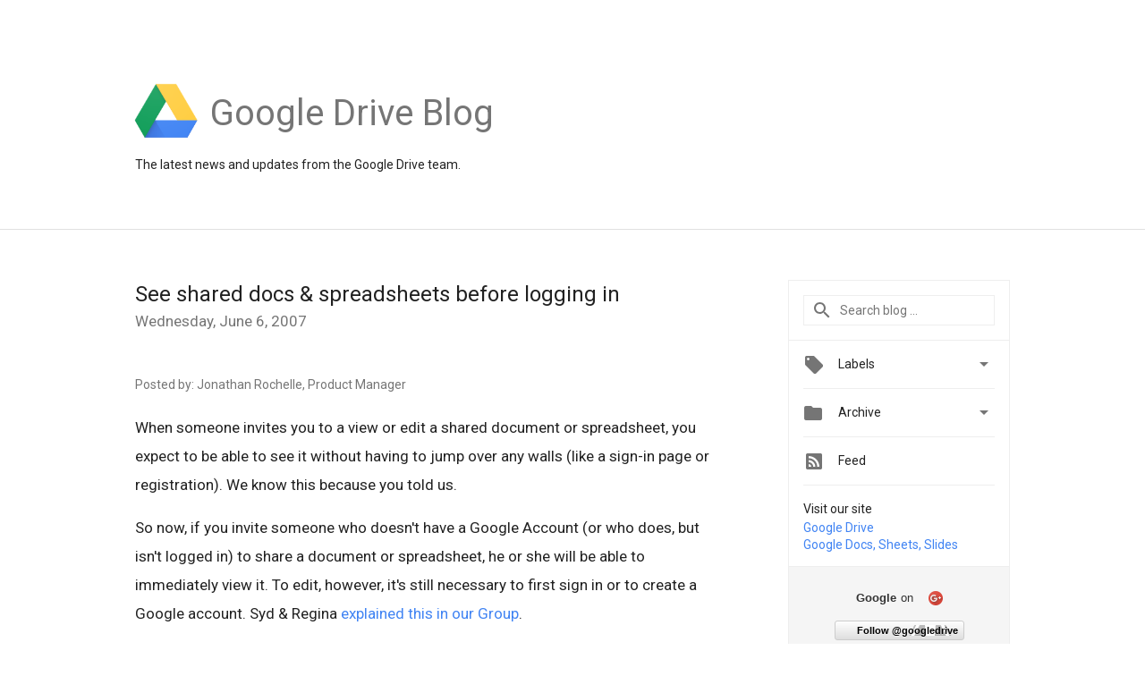

--- FILE ---
content_type: text/html; charset=UTF-8
request_url: https://drive.googleblog.com/2007/06/see-shared-docs-spreadsheets-before.html
body_size: 22033
content:
<!DOCTYPE html>
<html class='v2 detail-page' dir='ltr' itemscope='' itemtype='http://schema.org/Blog' lang='en' xmlns='http://www.w3.org/1999/xhtml' xmlns:b='http://www.google.com/2005/gml/b' xmlns:data='http://www.google.com/2005/gml/data' xmlns:expr='http://www.google.com/2005/gml/expr'>
<head>
<link href='https://www.blogger.com/static/v1/widgets/4128112664-css_bundle_v2.css' rel='stylesheet' type='text/css'/>
<title>
Google Drive Blog: See shared docs &amp; spreadsheets before logging in
</title>
<meta content='width=device-width, height=device-height, minimum-scale=1.0, initial-scale=1.0, user-scalable=0' name='viewport'/>
<meta content='IE=Edge' http-equiv='X-UA-Compatible'/>
<meta content='article' property='og:type'/>
<meta content='See shared docs &amp; spreadsheets before logging in' property='og:title'/>
<meta content='https://blogger.googleusercontent.com/img/b/R29vZ2xl/AVvXsEhwE8-4LtYgx9hHOL2wk4BIde1VMrdLm17l9KStLZsDZ9JtmyJ53C0BTL5dX1jDvBIhPvlB-TelSieQU_jSReZhOTnwCDdahwaDV8tq1zHxyd057ty3MbyGKiQKHHiYE-RPykeKaBHgVhJi/s1600-r/drive.png' property='og:image'/>
<meta content='en_US' property='og:locale'/>
<meta content='https://drive.googleblog.com/2007/06/see-shared-docs-spreadsheets-before.html' property='og:url'/>
<meta content='Google Drive Blog' property='og:site_name'/>
<!-- Twitter Card properties -->
<meta content='Google Drive Blog' property='twitter:site'/>
<meta content='See shared docs &amp; spreadsheets before logging in' property='twitter:title'/>
<meta content='summary' name='twitter:card'/>
<meta content='@googledrive' name='twitter:creator'/>
<link href='https://fonts.googleapis.com/css?family=Roboto:400italic,400,500,500italic,700,700italic' rel='stylesheet' type='text/css'/>
<link href='https://fonts.googleapis.com/icon?family=Material+Icons' rel='stylesheet'/>
<script src='https://ajax.googleapis.com/ajax/libs/jquery/1.11.3/jquery.min.js' type='text/javascript'></script>
<!-- End -->
<style id='page-skin-1' type='text/css'><!--
/*
<Group description="Header Color" selector="header">
<Variable name="header.background.color" description="Header Background"
type="color" default="#ffffff"/>
</Group>
*/
.header-outer {
border-bottom: 1px solid #e0e0e0;
background: #ffffff;
}
html, .Label h2, #sidebar .rss a, .BlogArchive h2, .FollowByEmail h2.title, .widget .post h2 {
font-family: Roboto, sans-serif;
}
.plusfollowers h2.title, .post h2.title, .widget h2.title {
font-family: Roboto, sans-serif;
}
.widget-item-control {
height: 100%;
}
.widget.Header, #header {
position: relative;
height: 100%;
width: 100%;
}
}
.widget.Header .header-logo1 {
float: left;
margin-right: 15px;
padding-right: 15px;
border-right: 1px solid #ddd;
}
.header-title h2 {
color: rgba(0,0,0,.54);
display: inline-block;
font-size: 40px;
font-family: Roboto, sans-serif;
font-weight: normal;
line-height: 79px;
vertical-align: top;
}
.header-inner {
background-repeat: no-repeat;
background-position: right 0px;
}
.post-author,
.byline-author {
font-size: 14px;
font-weight: normal;
color: #757575;
color: rgba(0,0,0,.54);
}
.post-content .img-border {
border: 1px solid rgb(235, 235, 235);
padding: 4px;
}
.header-title a {
text-decoration: none !important;
}
pre {
border: 1px solid #bbbbbb;
margin-top: 1em 0 0 0;
padding: 0.99em;
overflow-x: auto;
overflow-y: auto;
}
pre, code {
font-size: 9pt;
background-color: #fafafa;
line-height: 125%;
font-family: monospace;
}
pre, code {
color: #060;
font: 13px/1.54 "courier new",courier,monospace;
}
.header-left .header-logo1 {
width: 128px !important;
}
.header-desc {
line-height: 20px;
margin-top: 8px;
}
.fb-custom img, .twitter-custom img, .gplus-share img {
cursor: pointer;
opacity: 0.54;
}
.fb-custom img:hover, .twitter-custom img:hover, .gplus-share img:hover {
opacity: 0.87;
}
.fb-like {
width: 80px;
}
.post .share {
float: right;
}
#twitter-share{
border: #CCC solid 1px;
border-radius: 3px;
background-image: -webkit-linear-gradient(top,#ffffff,#dedede);
}
.twitter-follow {
background: url(//4.bp.blogspot.com/-8O7VcmcY32o/VSYkC2vUj7I/AAAAAAAAHeU/7mzo-JFgTgk/s1600/twitter-bird.png) no-repeat left center;
padding-left: 18px;
font: normal normal normal 11px/18px 'Helvetica Neue',Arial,sans-serif;
font-weight: bold;
text-shadow: 0 1px 0 rgba(255,255,255,.5);
cursor: pointer;
margin-bottom: 10px;
}
.twitter-fb {
padding-top: 2px;
}
.fb-follow-button  {
background: -webkit-linear-gradient(#4c69ba, #3b55a0);
background: -moz-linear-gradient(#4c69ba, #3b55a0);
background: linear-gradient(#4c69ba, #3b55a0);
border-radius: 2px;
height: 18px;
padding: 4px 0 0 3px;
width: 57px;
border: #4c69ba solid 1px;
}
.fb-follow-button a {
text-decoration: none !important;
text-shadow: 0 -1px 0 #354c8c;
text-align: center;
white-space: nowrap;
font-size: 11px;
color: white;
vertical-align: top;
}
.fb-follow-button a:visited {
color: white;
}
.fb-follow {
padding: 0px 5px 3px 0px;
width: 14px;
vertical-align: bottom;
}
.gplus-wrapper {
margin-top: 3px;
display: inline-block;
vertical-align: top;
}
.twitter-custom, .gplus-share {
margin-right: 12px;
}
.fb-follow-button{
margin: 10px auto;
}
/** CUSTOM CODE **/

--></style>
<style id='template-skin-1' type='text/css'><!--
.header-outer {
clear: both;
}
.header-inner {
margin: auto;
padding: 0px;
}
.footer-outer {
background: #f5f5f5;
clear: both;
margin: 0;
}
.footer-inner {
margin: auto;
padding: 0px;
}
.footer-inner-2 {
/* Account for right hand column elasticity. */
max-width: calc(100% - 248px);
}
.google-footer-outer {
clear: both;
}
.cols-wrapper, .google-footer-outer, .footer-inner, .header-inner {
max-width: 978px;
margin-left: auto;
margin-right: auto;
}
.cols-wrapper {
margin: auto;
clear: both;
margin-top: 60px;
margin-bottom: 60px;
overflow: hidden;
}
.col-main-wrapper {
float: left;
width: 100%;
}
.col-main {
margin-right: 278px;
max-width: 660px;
}
.col-right {
float: right;
width: 248px;
margin-left: -278px;
}
/* Tweaks for layout mode. */
body#layout .google-footer-outer {
display: none;
}
body#layout .header-outer, body#layout .footer-outer {
background: none;
}
body#layout .header-inner {
height: initial;
}
body#layout .cols-wrapper {
margin-top: initial;
margin-bottom: initial;
}
--></style>
<!-- start all head -->
<meta content='text/html; charset=UTF-8' http-equiv='Content-Type'/>
<meta content='blogger' name='generator'/>
<link href='https://drive.googleblog.com/favicon.ico' rel='icon' type='image/x-icon'/>
<link href='https://drive.googleblog.com/2007/06/see-shared-docs-spreadsheets-before.html' rel='canonical'/>
<link rel="alternate" type="application/atom+xml" title="Google Drive Blog - Atom" href="https://drive.googleblog.com/feeds/posts/default" />
<link rel="alternate" type="application/rss+xml" title="Google Drive Blog - RSS" href="https://drive.googleblog.com/feeds/posts/default?alt=rss" />
<link rel="service.post" type="application/atom+xml" title="Google Drive Blog - Atom" href="https://www.blogger.com/feeds/5320550312748173929/posts/default" />

<link rel="alternate" type="application/atom+xml" title="Google Drive Blog - Atom" href="https://drive.googleblog.com/feeds/8843247101528222469/comments/default" />
<!--Can't find substitution for tag [blog.ieCssRetrofitLinks]-->
<meta content='https://drive.googleblog.com/2007/06/see-shared-docs-spreadsheets-before.html' property='og:url'/>
<meta content='See shared docs &amp;amp; spreadsheets before logging in' property='og:title'/>
<meta content='News and notes from the Google Drive team' property='og:description'/>
<!-- end all head -->
<base target='_self'/>
<style>
      html {
        font-family: Roboto, sans-serif;
        -moz-osx-font-smoothing: grayscale;
        -webkit-font-smoothing: antialiased;
      }
      body {
        padding: 0;
        /* This ensures that the scroll bar is always present, which is needed */
        /* because content render happens after page load; otherwise the header */
        /* would "bounce" in-between states. */
        min-height: 150%;
      }
      h2 {
        font-size: 16px;
      }
      h1, h2, h3, h4, h5 {
        line-height: 2em;
      }
      html, h4, h5, h6 {
        font-size: 14px;
      }
      a, a:visited {
        color: #4184F3;
        text-decoration: none;
      }
      a:focus, a:hover, a:active {
        text-decoration: none;
      }
      .Header {
        margin-top: 15px;
      }
      .Header h1 {
        font-size: 32px;
        font-weight: 300;
        line-height: 32px;
        height: 42px;
      }
      .header-inner .Header .titlewrapper {
        padding: 0;
        margin-top: 30px;
      }
      .header-inner .Header .descriptionwrapper {
        padding: 0;
        margin: 0;
      }
      .cols-wrapper {
        margin-top: 56px;
      }
      .header-outer, .cols-wrapper, .footer-outer, .google-footer-outer {
        padding: 0 60px;
      }
      .header-inner {
        height: 256px;
        position: relative;
      }
      html, .header-inner a {
        color: #212121;
        color: rgba(0,0,0,.87);
      }
      .header-inner .google-logo {
        display: inline-block;
        background-size: contain;
        z-index: 1;
        height: 70px;
        overflow: hidden;
        margin-top: 4px;
        margin-right: 8px;
      }
      .header-left {
        position: absolute;
        top: 50%;
        -webkit-transform: translateY(-50%);
        transform: translateY(-50%);
        margin-top: 12px;
        width: 100%;
      }
      .google-logo {
        margin-left: -4px;
      }
      #google-footer {
        position: relative;
        font-size: 13px;
        list-style: none;
        text-align: right;
      }
      #google-footer a {
        color: #444;
      }
      #google-footer ul {
        margin: 0;
        padding: 0;
        height: 144px;
        line-height: 144px;
      }
      #google-footer ul li {
        display: inline;
      }
      #google-footer ul li:before {
        color: #999;
        content: "\00b7";
        font-weight: bold;
        margin: 5px;
      }
      #google-footer ul li:first-child:before {
        content: '';
      }
      #google-footer .google-logo-dark {
        left: 0;
        margin-top: -16px;
        position: absolute;
        top: 50%;
      }
      /** Sitemap links. **/
      .footer-inner-2 {
        font-size: 14px;
        padding-top: 42px;
        padding-bottom: 74px;
      }
      .footer-inner-2 .HTML h2 {
        color: #212121;
        color: rgba(0,0,0,.87);
        font-size: 14px;
        font-weight: 500;
        padding-left: 0;
        margin: 10px 0;
      }
      .footer-inner-2 .HTML ul {
        font-weight: normal;
        list-style: none;
        padding-left: 0;
      }
      .footer-inner-2 .HTML li {
        line-height: 24px;
        padding: 0;
      }
      .footer-inner-2 li a {
        color: rgba(65,132,243,.87);
      }
      /** Archive widget. **/
      .BlogArchive {
        font-size: 13px;
        font-weight: normal;
      }
      .BlogArchive .widget-content {
        display: none;
      }
      .BlogArchive h2, .Label h2 {
        color: #4184F3;
        text-decoration: none;
      }
      .BlogArchive .hierarchy li {
        display: inline-block;
      }
      /* Specificity needed here to override widget CSS defaults. */
      .BlogArchive #ArchiveList ul li, .BlogArchive #ArchiveList ul ul li {
        margin: 0;
        padding-left: 0;
        text-indent: 0;
      }
      .BlogArchive .intervalToggle {
        cursor: pointer;
      }
      .BlogArchive .expanded .intervalToggle .new-toggle {
        -ms-transform: rotate(180deg);
        transform: rotate(180deg);
      }
      .BlogArchive .new-toggle {
        float: right;
        padding-top: 3px;
        opacity: 0.87;
      }
      #ArchiveList {
        text-transform: uppercase;
      }
      #ArchiveList .expanded > ul:last-child {
        margin-bottom: 16px;
      }
      #ArchiveList .archivedate {
        width: 100%;
      }
      /* Months */
      .BlogArchive .items {
        max-width: 150px;
        margin-left: -4px;
      }
      .BlogArchive .expanded .items {
        margin-bottom: 10px;
        overflow: hidden;
      }
      .BlogArchive .items > ul {
        float: left;
        height: 32px;
      }
      .BlogArchive .items a {
        padding: 0 4px;
      }
      .Label {
        font-size: 13px;
        font-weight: normal;
      }
      .sidebar-icon {
        display: inline-block;
        width: 24px;
        height: 24px;
        vertical-align: middle;
        margin-right: 12px;
        margin-top: -1px
      }
      .Label a {
        margin-right: 4px;
      }
      .Label .widget-content {
        display: none;
      }
      .FollowByEmail {
        font-size: 13px;
        font-weight: normal;
      }
      .FollowByEmail h2 {
        background: url("[data-uri]");
        background-repeat: no-repeat;
        background-position: 0 50%;
        text-indent: 30px;
      }
      .FollowByEmail .widget-content {
        display: none;
      }
      .searchBox input {
        border: 1px solid #eee;
        color: #212121;
        color: rgba(0,0,0,.87);
        font-size: 14px;
        padding: 8px 8px 8px 40px;
        width: 164px;
        font-family: Roboto, sans-serif;
        background: url("https://www.gstatic.com/images/icons/material/system/1x/search_grey600_24dp.png") 8px center no-repeat;
      }
      .searchBox ::-webkit-input-placeholder { /* WebKit, Blink, Edge */
        color:    rgba(0,0,0,.54);
      }
      .searchBox :-moz-placeholder { /* Mozilla Firefox 4 to 18 */
        color:    #000;
        opacity:  0.54;
      }
      .searchBox ::-moz-placeholder { /* Mozilla Firefox 19+ */
        color:    #000;
        opacity:  0.54;
      }
      .searchBox :-ms-input-placeholder { /* Internet Explorer 10-11 */
        color:    #757575;
      }
      .widget-item-control {
        margin-top: 0px;
      }
      .section {
        margin: 0;
        padding: 0;
      }
      #sidebar-top {
        border: 1px solid #eee;
      }
      #sidebar-top > div {
        margin: 16px 0;
      }
      .widget ul {
        line-height: 1.6;
      }
      /*main post*/
      .post {
        margin-bottom:30px;
      }
      #main .post .title {
        margin: 0;
      }
      #main .post .title a {
        color: #212121;
        color: rgba(0,0,0,.87);
        font-weight: normal;
        font-size: 24px;
      }
      #main .post .title a:hover {
        text-decoration:none;
        color:#4184F3;
      }
      .message,  #main .post .post-header {
        margin: 0;
        padding: 0;
      }
      #main .post .post-header .caption, #main .post .post-header .labels-caption,  #main .post .post-footer .caption, #main .post .post-footer .labels-caption {
        color: #444;
        font-weight: 500;
      }
      #main .tr-caption-container td {
        text-align: left;
      }
      #main .post .tr-caption {
        color: #757575;
        color: rgba(0,0,0,.54);
        display: block;
        max-width: 560px;
        padding-bottom: 20px;
      }
      #main .post .tr-caption-container {
        line-height: 24px;
        margin: -1px 0 0 0 !important;
        padding: 4px 0;
        text-align: left;
      }
      #main .post .post-header .published{
        font-size:11px;
        font-weight:bold;
      }
      .post-header .publishdate {
        font-size: 17px;
        font-weight:normal;
        color: #757575;
        color: rgba(0,0,0,.54);
      }
      #main .post .post-footer{
        font-size:12px;
        padding-bottom: 21px;
      }
      .label-footer {
        margin-bottom: 12px;
        margin-top: 12px;
      }
      .comment-img {
        margin-right: 16px;
        opacity: 0.54;
        vertical-align: middle;
      }
      #main .post .post-header .published {
        margin-bottom: 40px;
        margin-top: -2px;
      }
      .post .post-content {
        color: #212121;
        color: rgba(0,0,0,.87);
        font-size: 17px;
        margin: 25px 0 36px 0;
        line-height: 32px;
      }
      .post-body .post-content ul, .post-body .post-content ol {
        margin: 16px 0;
        padding: 0 48px;
      }
      .post-summary {
        display: none;
      }
      /* Another old-style caption. */
      .post-content div i, .post-content div + i {
        font-size: 14px;
        font-style: normal;
        color: #757575;
        color: rgba(0,0,0,.54);
        display: block;
        line-height: 24px;
        margin-bottom: 16px;
        text-align: left;
      }
      /* Another old-style caption (with link) */
      .post-content a > i {
        color: #4184F3 !important;
      }
      /* Old-style captions for images. */
      .post-content .separator + div:not(.separator) {
        margin-top: -16px;
      }
      /* Capture section headers. */
      .post-content br + br + b, .post-content .space + .space + b, .post-content .separator + b {
        display: inline-block;
        margin-bottom: 8px;
        margin-top: 24px;
      }
      .post-content li {
        line-height: 32px;
      }
      /* Override all post images/videos to left align. */
      .post-content .separator, .post-content > div {
        text-align: left;
      }
      .post-content .separator > a, .post-content .separator > span {
        margin-left: 0 !important;
      }
      .post-content img {
        max-width: 100%;
        height: auto;
        width: auto;
      }
      .post-content .tr-caption-container img {
        margin-bottom: 12px;
      }
      .post-content iframe, .post-content embed {
        max-width: 100%;
      }
      .post-content .carousel-container {
        margin-bottom: 48px;
      }
      #main .post-content b {
        font-weight: 500;
      }
      /* These are the main paragraph spacing tweaks. */
      #main .post-content br {
        content: ' ';
        display: block;
        padding: 4px;
      }
      .post-content .space {
        display: block;
        height: 8px;
      }
      .post-content iframe + .space, .post-content iframe + br {
        padding: 0 !important;
      }
      #main .post .jump-link {
        margin-bottom:10px;
      }
      .post-content img, .post-content iframe {
        margin: 30px 0 20px 0;
      }
      .post-content > img:first-child, .post-content > iframe:first-child {
        margin-top: 0;
      }
      .col-right .section {
        padding: 0 16px;
      }
      #aside {
        background:#fff;
        border:1px solid #eee;
        border-top: 0;
      }
      #aside .widget {
        margin:0;
      }
      #aside .widget h2, #ArchiveList .toggle + a.post-count-link {
        color: #212121;
        color: rgba(0,0,0,.87);
        font-weight: 400 !important;
        margin: 0;
      }
      #ArchiveList .toggle {
        float: right;
      }
      #ArchiveList .toggle .material-icons {
        padding-top: 4px;
      }
      #sidebar .tab {
        cursor: pointer;
      }
      #sidebar .tab .arrow {
        display: inline-block;
        float: right;
      }
      #sidebar .tab .icon {
        display: inline-block;
        vertical-align: top;
        height: 24px;
        width: 24px;
        margin-right: 13px;
        margin-left: -1px;
        margin-top: 1px;
        color: #757575;
        color: rgba(0,0,0,.54);
      }
      #sidebar .widget-content > :first-child {
        padding-top: 8px;
      }
      #sidebar .active .tab .arrow {
        -ms-transform: rotate(180deg);
        transform: rotate(180deg);
      }
      #sidebar .arrow {
        color: #757575;
        color: rgba(0,0,0,.54);
      }
      #sidebar .widget h2 {
        font-size: 14px;
        line-height: 24px;
        display: inline-block;
      }
      #sidebar .widget .BlogArchive {
        padding-bottom: 8px;
      }
      #sidebar .widget {
        border-bottom: 1px solid #eee;
        box-shadow: 0px 1px 0 white;
        margin-bottom: 0;
        padding: 14px 0;
        min-height: 20px;
      }
      #sidebar .widget:last-child {
        border-bottom: none;
        box-shadow: none;
        margin-bottom: 0;
      }
      #sidebar ul {
        margin: 0;
        padding: 0;
      }
      #sidebar ul li {
        list-style:none;
        padding:0;
      }
      #sidebar ul li a {
        line-height: 32px;
      }
      #sidebar .archive {
        background-image: url("[data-uri]");
        height: 24px;
        line-height: 24px;
        padding-left: 30px;
      }
      #sidebar .labels {
        background-image: url("[data-uri]");
        height: 20px;
        line-height: 20px;
        padding-left: 30px;
      }
      #sidebar .rss a {
        background-image: url("[data-uri]");
      }
      #sidebar .subscription a {
        background-image: url("[data-uri]");
      }
      #sidebar-bottom {
        background: #f5f5f5;
        border-top:1px solid #eee;
      }
      #sidebar-bottom .widget {
        border-bottom: 1px solid #e0e0e0;
        padding: 15px 0;
        text-align: center;
      }
      #sidebar-bottom > div:last-child {
        border-bottom: 0;
      }
      #sidebar-bottom .text {
        line-height: 20px;
      }
      /* Home, forward, and backward pagination. */
      .blog-pager {
        border-top : 1px #e0e0e0 solid;
        padding-top: 10px;
        margin-top: 15px;
        text-align: right !important;
      }
      #blog-pager {
        margin-botom: 0;
        margin-top: -14px;
        padding: 16px 0 0 0;
      }
      #blog-pager a {
        display: inline-block;
      }
      .blog-pager i.disabled {
        opacity: 0.2 !important;
      }
      .blog-pager i {
        color: black;
        margin-left: 16px;
        opacity: 0.54;
      }
      .blog-pager i:hover, .blog-pager i:active {
        opacity: 0.87;
      }
      #blog-pager-older-link, #blog-pager-newer-link {
        float: none;
      }
      .gplus-profile {
        background-color: #fafafa;
        border: 1px solid #eee;
        overflow: hidden;
        width: 212px;
      }
      .gplus-profile-inner {
        margin-left: -1px;
        margin-top: -1px;
      }
      /* Sidebar follow buttons. */
      .followgooglewrapper {
        padding: 12px 0 0 0;
      }
      .loading {
        visibility: hidden;
      }
      .detail-page .post-footer .cmt_iframe_holder {
        padding-top: 40px !important;
      }
      /** Desktop **/
      @media (max-width: 900px) {
        .col-right {
          display: none;
        }
        .col-main {
          margin-right: 0;
          min-width: initial;
        }
        .footer-outer {
          display: none;
        }
        .cols-wrapper {
          min-width: initial;
        }
        .google-footer-outer {
          background-color: #f5f5f5;
        }
      }
      /** Tablet **/
      @media (max-width: 712px) {
        .header-outer, .cols-wrapper, .footer-outer, .google-footer-outer {
          padding: 0 40px;
        }
      }
      /* An extra breakpoint accommodating for long blog titles. */
      @media (max-width: 600px) {
        .header-left {
          height: 100%;
          top: inherit;
          margin-top: 0;
          -webkit-transform: initial;
          transform: initial;
        }
        .header-title {
          margin-top: 18px;
        }
        .header-inner .google-logo {
          height: 56px;
          margin-top: 3px;
        }
        .header-inner .google-logo img {
          height: 56px;
        }
        .header-title h2 {
          font-size: 32px;
          line-height: 60px;
        }
        .header-desc {
          bottom: 24px;
          position: absolute;
        }
      }
      /** Mobile/small desktop window; also landscape. **/
      @media (max-width: 480px), (max-height: 480px) {
        .header-outer, .cols-wrapper, .footer-outer, .google-footer-outer {
          padding: 0 16px;
        }
        .cols-wrapper {
          margin-top: 0;
        }
        .post-header .publishdate, .post .post-content {
          font-size: 16px;
        }
        .post .post-content {
          line-height: 28px;
          margin-bottom: 30px;
        }
        .post {
          margin-top: 30px;
        }
        .byline-author {
          display: block;
          font-size: 12px;
          line-height: 24px;
          margin-top: 6px;
        }
        #main .post .title a {
          font-weight: 500;
          color: #4c4c4c;
          color: rgba(0,0,0,.70);
        }
        #main .post .post-header {
          padding-bottom: 12px;
        }
        #main .post .post-header .published {
          margin-bottom: -8px;
          margin-top: 3px;
        }
        .post .read-more {
          display: block;
          margin-top: 14px;
        }
        .post .tr-caption {
          font-size: 12px;
        }
        #main .post .title a {
          font-size: 20px;
          line-height: 30px;
        }
        .post-content iframe {
          /* iframe won't keep aspect ratio when scaled down. */
          max-height: 240px;
        }
        .post-content .separator img, .post-content .tr-caption-container img, .post-content iframe {
          margin-left: -16px;
          max-width: inherit;
          width: calc(100% + 32px);
        }
        .post-content table, .post-content td {
          width: 100%;
        }
        #blog-pager {
          margin: 0;
          padding: 16px 0;
        }
        /** List page tweaks. **/
        .list-page .post-original {
          display: none;
        }
        .list-page .post-summary {
          display: block;
        }
        .list-page .comment-container {
          display: none;
        } 
        .list-page #blog-pager {
          padding-top: 0;
          border: 0;
          margin-top: -8px;
        }
        .list-page .label-footer {
          display: none;
        }
        .list-page #main .post .post-footer {
          border-bottom: 1px solid #eee;
          margin: -16px 0 0 0;
          padding: 0 0 20px 0;
        }
        .list-page .post .share {
          display: none;
        }
        /** Detail page tweaks. **/
        .detail-page .post-footer .cmt_iframe_holder {
          padding-top: 32px !important;
        }
        .detail-page .label-footer {
          margin-bottom: 0;
        }
        .detail-page #main .post .post-footer {
          padding-bottom: 0;
        }
        .detail-page #comments {
          display: none;
        }
      }
      [data-about-pullquote], [data-is-preview], [data-about-syndication] {
        display: none;
      }
    </style>
<noscript>
<style>
        .loading { visibility: visible }</style>
</noscript>
<script type='text/javascript'>
        (function(i,s,o,g,r,a,m){i['GoogleAnalyticsObject']=r;i[r]=i[r]||function(){
        (i[r].q=i[r].q||[]).push(arguments)},i[r].l=1*new Date();a=s.createElement(o),
        m=s.getElementsByTagName(o)[0];a.async=1;a.src=g;m.parentNode.insertBefore(a,m)
        })(window,document,'script','https://www.google-analytics.com/analytics.js','ga');
        ga('create', 'UA-34322147-1', 'auto', 'blogger');
        ga('blogger.send', 'pageview');
      </script>
<link href='https://www.blogger.com/dyn-css/authorization.css?targetBlogID=5320550312748173929&amp;zx=8ebab0ad-9374-470c-bcfe-da7bcf3a9b7e' media='none' onload='if(media!=&#39;all&#39;)media=&#39;all&#39;' rel='stylesheet'/><noscript><link href='https://www.blogger.com/dyn-css/authorization.css?targetBlogID=5320550312748173929&amp;zx=8ebab0ad-9374-470c-bcfe-da7bcf3a9b7e' rel='stylesheet'/></noscript>
<meta name='google-adsense-platform-account' content='ca-host-pub-1556223355139109'/>
<meta name='google-adsense-platform-domain' content='blogspot.com'/>

</head>
<body>
<script type='text/javascript'>
      //<![CDATA[
      var axel = Math.random() + "";
      var a = axel * 10000000000000;
      document.write('<iframe src="https://2542116.fls.doubleclick.net/activityi;src=2542116;type=gblog;cat=googl0;ord=ord=' + a + '?" width="1" height="1" frameborder="0" style="display:none"></iframe>');
      //]]>
    </script>
<noscript>
<img alt='' height='1' src='https://ad.doubleclick.net/ddm/activity/src=2542116;type=gblog;cat=googl0;ord=1?' width='1'/>
</noscript>
<!-- Header -->
<div class='header-outer'>
<div class='header-inner'>
<div class='section' id='header'><div class='widget Header' data-version='1' id='Header1'>
<div class='header-left'>
<div class='header-title'>
<a class='google-logo' href='https://drive.googleblog.com/'>
<img height="70" src="//3.bp.blogspot.com/-IklRdTiTjzQ/Velxzvfh-QI/AAAAAAAARFg/f69gC_4abN8/s1600-r/drive.png">
</a>
<a href='/.'>
<h2>
            Google Drive Blog
          </h2>
</a>
</div>
<div class='header-desc'>
The latest news and updates from the Google Drive team.
</div>
</div>
</div></div>
</div>
</div>
<!-- all content wrapper start -->
<div class='cols-wrapper loading'>
<div class='col-main-wrapper'>
<div class='col-main'>
<div class='section' id='main'><div class='widget Blog' data-version='1' id='Blog1'>
<div class='post' data-id='8843247101528222469' itemscope='' itemtype='http://schema.org/BlogPosting'>
<h2 class='title' itemprop='name'>
<a href='https://drive.googleblog.com/2007/06/see-shared-docs-spreadsheets-before.html' itemprop='url' title='See shared docs &amp; spreadsheets before logging in'>
See shared docs &amp; spreadsheets before logging in
</a>
</h2>
<div class='post-header'>
<div class='published'>
<span class='publishdate' itemprop='datePublished'>
Wednesday, June 6, 2007
</span>
</div>
</div>
<div class='post-body'>
<div class='post-content' itemprop='articleBody'>
<script type='text/template'>
                          <span class="byline-author">Posted by: Jonathan Rochelle, Product Manager</span><br /><br />When someone invites you to a view or edit a shared document or spreadsheet, you expect to be able to see it without having to jump over any walls (like a sign-in page or registration). We know this because you told us.<br /><br />So now, if you invite someone who doesn't have a Google Account (or who does, but isn't logged in) to share a document or spreadsheet, he or she will be able to immediately view it. To edit, however, it's still necessary to first sign in or to create a Google account. Syd & Regina <a href="http://groups.google.com/group/GDSupdates/browse_thread/thread/8abee0c965df0301">explained this in our Group</a>.<br /><br />To enable this feature, check the option on the "Share" tab called "Invitations may be used by anyone" - which will also allow people to forward your invitation email to others, so those people may gain access. You can always uncheck the box to limit access to those people you specifically invite. (They'll still need to be logged in to their Google account to create and edit documents and spreadsheets.)
<span itemprop='author' itemscope='itemscope' itemtype='http://schema.org/Person'>
  <meta content='https://plus.google.com/116899029375914044550' itemprop='url'/>
</span>
                        </script>
<noscript>
<span class="byline-author">Posted by: Jonathan Rochelle, Product Manager</span><br /><br />When someone invites you to a view or edit a shared document or spreadsheet, you expect to be able to see it without having to jump over any walls (like a sign-in page or registration). We know this because you told us.<br /><br />So now, if you invite someone who doesn't have a Google Account (or who does, but isn't logged in) to share a document or spreadsheet, he or she will be able to immediately view it. To edit, however, it's still necessary to first sign in or to create a Google account. Syd & Regina <a href="http://groups.google.com/group/GDSupdates/browse_thread/thread/8abee0c965df0301">explained this in our Group</a>.<br /><br />To enable this feature, check the option on the "Share" tab called "Invitations may be used by anyone" - which will also allow people to forward your invitation email to others, so those people may gain access. You can always uncheck the box to limit access to those people you specifically invite. (They'll still need to be logged in to their Google account to create and edit documents and spreadsheets.)
<span itemprop='author' itemscope='itemscope' itemtype='http://schema.org/Person'>
<meta content='https://plus.google.com/116899029375914044550' itemprop='url'/>
</span>
</noscript>
</div>
</div>
<div class='share'>
<span class='gplus-share social-wrapper' data-href='https://plus.google.com/share?url=https://drive.googleblog.com/2007/06/see-shared-docs-spreadsheets-before.html'>
<img alt='Share on Google+' height='24' src='https://www.gstatic.com/images/branding/google_plus/2x/ic_w_post_gplus_black_24dp.png' width='24'/>
</span>
<span class='twitter-custom social-wrapper' data-href='http://twitter.com/share?text=Google Drive Blog:See shared docs &amp; spreadsheets before logging in&url=https://drive.googleblog.com/2007/06/see-shared-docs-spreadsheets-before.html&via=googledrive'>
<img alt='Share on Twitter' height='24' src='https://www.gstatic.com/images/icons/material/system/2x/post_twitter_black_24dp.png' width='24'/>
</span>
<span class='fb-custom social-wrapper' data-href='https://www.facebook.com/sharer.php?u=https://drive.googleblog.com/2007/06/see-shared-docs-spreadsheets-before.html'>
<img alt='Share on Facebook' height='24' src='https://www.gstatic.com/images/icons/material/system/2x/post_facebook_black_24dp.png' width='24'/>
</span>
</div>
<div class='post-footer'>
<div class='cmt_iframe_holder' data-href='https://drive.googleblog.com/2007/06/see-shared-docs-spreadsheets-before.html' data-viewtype='FILTERED_POSTMOD'></div>
<a href='https://plus.google.com/112374322230920073195' rel='author' style='display:none;'>
                        Google
                      </a>
<div class='label-footer'>
<span class='labels-caption'>
Labels:
</span>
<span class='labels'>
<a class='label' href='https://drive.googleblog.com/search/label/Google%20Drive%20Blog' rel='tag'>
Google Drive Blog
</a>
</span>
</div>
</div>
<div class='comments' id='comments'>
<a name='comments'></a>
<div id='backlinks-container'>
<div id='Blog1_backlinks-container'>
</div>
</div>
</div>
</div>
<div class='blog-pager' id='blog-pager'>
<a class='home-link' href='https://drive.googleblog.com/'>
<i class='material-icons'>
                      &#59530;
                    </i>
</a>
<span id='blog-pager-newer-link'>
<a class='blog-pager-newer-link' href='https://drive.googleblog.com/2007/06/changes-are-afoot.html' id='Blog1_blog-pager-newer-link' title='Newer Post'>
<i class='material-icons'>
                          &#58820;
                        </i>
</a>
</span>
<span id='blog-pager-older-link'>
<a class='blog-pager-older-link' href='https://drive.googleblog.com/2007/05/integrating-visual-tools-with.html' id='Blog1_blog-pager-older-link' title='Older Post'>
<i class='material-icons'>
                          &#58824;
                        </i>
</a>
</span>
</div>
<div class='clear'></div>
</div></div>
</div>
</div>
<div class='col-right'>
<div class='section' id='sidebar-top'><div class='widget HTML' data-version='1' id='HTML9'>
<div class='widget-content'>
<div class='searchBox'>
<input type='text' title='Search This Blog' placeholder='Search blog ...' />
</div>
</div>
<div class='clear'></div>
</div></div>
<div id='aside'>
<div class='section' id='sidebar'><div class='widget Label' data-version='1' id='Label1'>
<div class='tab'>
<img class='sidebar-icon' src='[data-uri]'/>
<h2>
Labels
</h2>
<i class='material-icons arrow'>
                      &#58821;
                    </i>
</div>
<div class='widget-content list-label-widget-content'>
<ul>
<li>
<a dir='ltr' href='https://drive.googleblog.com/search/label/%23SafeOnline'>
#SafeOnline
</a>
</li>
<li>
<a dir='ltr' href='https://drive.googleblog.com/search/label/accessibility'>
accessibility
</a>
</li>
<li>
<a dir='ltr' href='https://drive.googleblog.com/search/label/add-ons'>
add-ons
</a>
</li>
<li>
<a dir='ltr' href='https://drive.googleblog.com/search/label/Android'>
Android
</a>
</li>
<li>
<a dir='ltr' href='https://drive.googleblog.com/search/label/app%20scripts'>
app scripts
</a>
</li>
<li>
<a dir='ltr' href='https://drive.googleblog.com/search/label/apps'>
apps
</a>
</li>
<li>
<a dir='ltr' href='https://drive.googleblog.com/search/label/attachments'>
attachments
</a>
</li>
<li>
<a dir='ltr' href='https://drive.googleblog.com/search/label/avery'>
avery
</a>
</li>
<li>
<a dir='ltr' href='https://drive.googleblog.com/search/label/back%20to%20school'>
back to school
</a>
</li>
<li>
<a dir='ltr' href='https://drive.googleblog.com/search/label/blind'>
blind
</a>
</li>
<li>
<a dir='ltr' href='https://drive.googleblog.com/search/label/braille'>
braille
</a>
</li>
<li>
<a dir='ltr' href='https://drive.googleblog.com/search/label/charts'>
charts
</a>
</li>
<li>
<a dir='ltr' href='https://drive.googleblog.com/search/label/chat'>
chat
</a>
</li>
<li>
<a dir='ltr' href='https://drive.googleblog.com/search/label/Chrome'>
Chrome
</a>
</li>
<li>
<a dir='ltr' href='https://drive.googleblog.com/search/label/Chrome%20extensions'>
Chrome extensions
</a>
</li>
<li>
<a dir='ltr' href='https://drive.googleblog.com/search/label/chrome%20web%20apps'>
chrome web apps
</a>
</li>
<li>
<a dir='ltr' href='https://drive.googleblog.com/search/label/Cloud%20Connect'>
Cloud Connect
</a>
</li>
<li>
<a dir='ltr' href='https://drive.googleblog.com/search/label/collaboration'>
collaboration
</a>
</li>
<li>
<a dir='ltr' href='https://drive.googleblog.com/search/label/comments'>
comments
</a>
</li>
<li>
<a dir='ltr' href='https://drive.googleblog.com/search/label/community'>
community
</a>
</li>
<li>
<a dir='ltr' href='https://drive.googleblog.com/search/label/discussions'>
discussions
</a>
</li>
<li>
<a dir='ltr' href='https://drive.googleblog.com/search/label/docs'>
docs
</a>
</li>
<li>
<a dir='ltr' href='https://drive.googleblog.com/search/label/docs%20editors'>
docs editors
</a>
</li>
<li>
<a dir='ltr' href='https://drive.googleblog.com/search/label/document%20list'>
document list
</a>
</li>
<li>
<a dir='ltr' href='https://drive.googleblog.com/search/label/documents'>
documents
</a>
</li>
<li>
<a dir='ltr' href='https://drive.googleblog.com/search/label/documents%20list'>
documents list
</a>
</li>
<li>
<a dir='ltr' href='https://drive.googleblog.com/search/label/drawings'>
drawings
</a>
</li>
<li>
<a dir='ltr' href='https://drive.googleblog.com/search/label/Drive'>
Drive
</a>
</li>
<li>
<a dir='ltr' href='https://drive.googleblog.com/search/label/drivebacktoschool'>
drivebacktoschool
</a>
</li>
<li>
<a dir='ltr' href='https://drive.googleblog.com/search/label/easybib'>
easybib
</a>
</li>
<li>
<a dir='ltr' href='https://drive.googleblog.com/search/label/education'>
education
</a>
</li>
<li>
<a dir='ltr' href='https://drive.googleblog.com/search/label/enterprise'>
enterprise
</a>
</li>
<li>
<a dir='ltr' href='https://drive.googleblog.com/search/label/Faces%20of%20Docs'>
Faces of Docs
</a>
</li>
<li>
<a dir='ltr' href='https://drive.googleblog.com/search/label/folders'>
folders
</a>
</li>
<li>
<a dir='ltr' href='https://drive.googleblog.com/search/label/forms'>
forms
</a>
</li>
<li>
<a dir='ltr' href='https://drive.googleblog.com/search/label/gmail'>
gmail
</a>
</li>
<li>
<a dir='ltr' href='https://drive.googleblog.com/search/label/gone%20google'>
gone google
</a>
</li>
<li>
<a dir='ltr' href='https://drive.googleblog.com/search/label/Google%20Apps%20Blog'>
Google Apps Blog
</a>
</li>
<li>
<a dir='ltr' href='https://drive.googleblog.com/search/label/Google%20Apps%20Script'>
Google Apps Script
</a>
</li>
<li>
<a dir='ltr' href='https://drive.googleblog.com/search/label/Google%20Cloud%20Connect'>
Google Cloud Connect
</a>
</li>
<li>
<a dir='ltr' href='https://drive.googleblog.com/search/label/google%20docs'>
google docs
</a>
</li>
<li>
<a dir='ltr' href='https://drive.googleblog.com/search/label/Google%20Docs%20Viewer'>
Google Docs Viewer
</a>
</li>
<li>
<a dir='ltr' href='https://drive.googleblog.com/search/label/google%20documents'>
google documents
</a>
</li>
<li>
<a dir='ltr' href='https://drive.googleblog.com/search/label/google%20drive'>
google drive
</a>
</li>
<li>
<a dir='ltr' href='https://drive.googleblog.com/search/label/Google%20Drive%20Blog'>
Google Drive Blog
</a>
</li>
<li>
<a dir='ltr' href='https://drive.googleblog.com/search/label/Google%20Pack'>
Google Pack
</a>
</li>
<li>
<a dir='ltr' href='https://drive.googleblog.com/search/label/Google%20Sites'>
Google Sites
</a>
</li>
<li>
<a dir='ltr' href='https://drive.googleblog.com/search/label/Google%2B'>
Google+
</a>
</li>
<li>
<a dir='ltr' href='https://drive.googleblog.com/search/label/googlenew'>
googlenew
</a>
</li>
<li>
<a dir='ltr' href='https://drive.googleblog.com/search/label/Guest%20Post'>
Guest Post
</a>
</li>
<li>
<a dir='ltr' href='https://drive.googleblog.com/search/label/hangout%20on%20air'>
hangout on air
</a>
</li>
<li>
<a dir='ltr' href='https://drive.googleblog.com/search/label/help'>
help
</a>
</li>
<li>
<a dir='ltr' href='https://drive.googleblog.com/search/label/holiday'>
holiday
</a>
</li>
<li>
<a dir='ltr' href='https://drive.googleblog.com/search/label/images'>
images
</a>
</li>
<li>
<a dir='ltr' href='https://drive.googleblog.com/search/label/iOS'>
iOS
</a>
</li>
<li>
<a dir='ltr' href='https://drive.googleblog.com/search/label/Keep'>
Keep
</a>
</li>
<li>
<a dir='ltr' href='https://drive.googleblog.com/search/label/letterfeed'>
letterfeed
</a>
</li>
<li>
<a dir='ltr' href='https://drive.googleblog.com/search/label/low-vision'>
low-vision
</a>
</li>
<li>
<a dir='ltr' href='https://drive.googleblog.com/search/label/mailchimp'>
mailchimp
</a>
</li>
<li>
<a dir='ltr' href='https://drive.googleblog.com/search/label/mobile'>
mobile
</a>
</li>
<li>
<a dir='ltr' href='https://drive.googleblog.com/search/label/nanowrimo'>
nanowrimo
</a>
</li>
<li>
<a dir='ltr' href='https://drive.googleblog.com/search/label/OCR'>
OCR
</a>
</li>
<li>
<a dir='ltr' href='https://drive.googleblog.com/search/label/office%20compatibility%20mode'>
office compatibility mode
</a>
</li>
<li>
<a dir='ltr' href='https://drive.googleblog.com/search/label/offline'>
offline
</a>
</li>
<li>
<a dir='ltr' href='https://drive.googleblog.com/search/label/paperless'>
paperless
</a>
</li>
<li>
<a dir='ltr' href='https://drive.googleblog.com/search/label/pdfs'>
pdfs
</a>
</li>
<li>
<a dir='ltr' href='https://drive.googleblog.com/search/label/photo'>
photo
</a>
</li>
<li>
<a dir='ltr' href='https://drive.googleblog.com/search/label/photos'>
photos
</a>
</li>
<li>
<a dir='ltr' href='https://drive.googleblog.com/search/label/presentations'>
presentations
</a>
</li>
<li>
<a dir='ltr' href='https://drive.googleblog.com/search/label/product%20ideas'>
product ideas
</a>
</li>
<li>
<a dir='ltr' href='https://drive.googleblog.com/search/label/profiles'>
profiles
</a>
</li>
<li>
<a dir='ltr' href='https://drive.googleblog.com/search/label/quickoffice'>
quickoffice
</a>
</li>
<li>
<a dir='ltr' href='https://drive.googleblog.com/search/label/Reddit'>
Reddit
</a>
</li>
<li>
<a dir='ltr' href='https://drive.googleblog.com/search/label/research'>
research
</a>
</li>
<li>
<a dir='ltr' href='https://drive.googleblog.com/search/label/save%20to%20drive'>
save to drive
</a>
</li>
<li>
<a dir='ltr' href='https://drive.googleblog.com/search/label/screen%20reader'>
screen reader
</a>
</li>
<li>
<a dir='ltr' href='https://drive.googleblog.com/search/label/scripts'>
scripts
</a>
</li>
<li>
<a dir='ltr' href='https://drive.googleblog.com/search/label/security'>
security
</a>
</li>
<li>
<a dir='ltr' href='https://drive.googleblog.com/search/label/sharing'>
sharing
</a>
</li>
<li>
<a dir='ltr' href='https://drive.googleblog.com/search/label/sheet'>
sheet
</a>
</li>
<li>
<a dir='ltr' href='https://drive.googleblog.com/search/label/sheets'>
sheets
</a>
</li>
<li>
<a dir='ltr' href='https://drive.googleblog.com/search/label/shortcut'>
shortcut
</a>
</li>
<li>
<a dir='ltr' href='https://drive.googleblog.com/search/label/slides'>
slides
</a>
</li>
<li>
<a dir='ltr' href='https://drive.googleblog.com/search/label/spell%20check'>
spell check
</a>
</li>
<li>
<a dir='ltr' href='https://drive.googleblog.com/search/label/spreadsheets'>
spreadsheets
</a>
</li>
<li>
<a dir='ltr' href='https://drive.googleblog.com/search/label/stock%20photos'>
stock photos
</a>
</li>
<li>
<a dir='ltr' href='https://drive.googleblog.com/search/label/storage'>
storage
</a>
</li>
<li>
<a dir='ltr' href='https://drive.googleblog.com/search/label/students'>
students
</a>
</li>
<li>
<a dir='ltr' href='https://drive.googleblog.com/search/label/suggested%20edits'>
suggested edits
</a>
</li>
<li>
<a dir='ltr' href='https://drive.googleblog.com/search/label/tables'>
tables
</a>
</li>
<li>
<a dir='ltr' href='https://drive.googleblog.com/search/label/teachers'>
teachers
</a>
</li>
<li>
<a dir='ltr' href='https://drive.googleblog.com/search/label/team'>
team
</a>
</li>
<li>
<a dir='ltr' href='https://drive.googleblog.com/search/label/templates'>
templates
</a>
</li>
<li>
<a dir='ltr' href='https://drive.googleblog.com/search/label/videos'>
videos
</a>
</li>
<li>
<a dir='ltr' href='https://drive.googleblog.com/search/label/Viewer'>
Viewer
</a>
</li>
<li>
<a dir='ltr' href='https://drive.googleblog.com/search/label/work'>
work
</a>
</li>
</ul>
<div class='clear'></div>
</div>
</div><div class='widget BlogArchive' data-version='1' id='BlogArchive1'>
<div class='tab'>
<i class='material-icons icon'>
                      &#58055;
                    </i>
<h2>
Archive
</h2>
<i class='material-icons arrow'>
                      &#58821;
                    </i>
</div>
<div class='widget-content'>
<div id='ArchiveList'>
<div id='BlogArchive1_ArchiveList'>
<ul class='hierarchy'>
<li class='archivedate collapsed'>
<div class='intervalToggle'>
<span class='new-toggle' href='javascript:void(0)'>
<i class='material-icons arrow'>
                    &#58821;
                  </i>
</span>
<a class='toggle' href='javascript:void(0)' style='display: none'>
<span class='zippy'>
<i class='material-icons'>
                        &#58821;
                      </i>
                      &#160;
                    
</span>
</a>
<a class='post-count-link' href='https://drive.googleblog.com/2016/'>
2016
</a>
</div>
<div class='items'>
<ul class='hierarchy'>
<li class='archivedate collapsed'>
<div class=''>
<a class='post-count-link' href='https://drive.googleblog.com/2016/09/'>
Sep
</a>
</div>
<div class='items'>
</div>
</li>
</ul>
<ul class='hierarchy'>
<li class='archivedate collapsed'>
<div class=''>
<a class='post-count-link' href='https://drive.googleblog.com/2016/05/'>
May
</a>
</div>
<div class='items'>
</div>
</li>
</ul>
<ul class='hierarchy'>
<li class='archivedate collapsed'>
<div class=''>
<a class='post-count-link' href='https://drive.googleblog.com/2016/04/'>
Apr
</a>
</div>
<div class='items'>
</div>
</li>
</ul>
<ul class='hierarchy'>
<li class='archivedate collapsed'>
<div class=''>
<a class='post-count-link' href='https://drive.googleblog.com/2016/02/'>
Feb
</a>
</div>
<div class='items'>
</div>
</li>
</ul>
<ul class='hierarchy'>
<li class='archivedate collapsed'>
<div class=''>
<a class='post-count-link' href='https://drive.googleblog.com/2016/01/'>
Jan
</a>
</div>
<div class='items'>
</div>
</li>
</ul>
</div>
</li>
</ul>
<ul class='hierarchy'>
<li class='archivedate collapsed'>
<div class='intervalToggle'>
<span class='new-toggle' href='javascript:void(0)'>
<i class='material-icons arrow'>
                    &#58821;
                  </i>
</span>
<a class='toggle' href='javascript:void(0)' style='display: none'>
<span class='zippy'>
<i class='material-icons'>
                        &#58821;
                      </i>
                      &#160;
                    
</span>
</a>
<a class='post-count-link' href='https://drive.googleblog.com/2015/'>
2015
</a>
</div>
<div class='items'>
<ul class='hierarchy'>
<li class='archivedate collapsed'>
<div class=''>
<a class='post-count-link' href='https://drive.googleblog.com/2015/12/'>
Dec
</a>
</div>
<div class='items'>
</div>
</li>
</ul>
<ul class='hierarchy'>
<li class='archivedate collapsed'>
<div class=''>
<a class='post-count-link' href='https://drive.googleblog.com/2015/11/'>
Nov
</a>
</div>
<div class='items'>
</div>
</li>
</ul>
<ul class='hierarchy'>
<li class='archivedate collapsed'>
<div class=''>
<a class='post-count-link' href='https://drive.googleblog.com/2015/10/'>
Oct
</a>
</div>
<div class='items'>
</div>
</li>
</ul>
<ul class='hierarchy'>
<li class='archivedate collapsed'>
<div class=''>
<a class='post-count-link' href='https://drive.googleblog.com/2015/07/'>
Jul
</a>
</div>
<div class='items'>
</div>
</li>
</ul>
<ul class='hierarchy'>
<li class='archivedate collapsed'>
<div class=''>
<a class='post-count-link' href='https://drive.googleblog.com/2015/03/'>
Mar
</a>
</div>
<div class='items'>
</div>
</li>
</ul>
<ul class='hierarchy'>
<li class='archivedate collapsed'>
<div class=''>
<a class='post-count-link' href='https://drive.googleblog.com/2015/02/'>
Feb
</a>
</div>
<div class='items'>
</div>
</li>
</ul>
<ul class='hierarchy'>
<li class='archivedate collapsed'>
<div class=''>
<a class='post-count-link' href='https://drive.googleblog.com/2015/01/'>
Jan
</a>
</div>
<div class='items'>
</div>
</li>
</ul>
</div>
</li>
</ul>
<ul class='hierarchy'>
<li class='archivedate collapsed'>
<div class='intervalToggle'>
<span class='new-toggle' href='javascript:void(0)'>
<i class='material-icons arrow'>
                    &#58821;
                  </i>
</span>
<a class='toggle' href='javascript:void(0)' style='display: none'>
<span class='zippy'>
<i class='material-icons'>
                        &#58821;
                      </i>
                      &#160;
                    
</span>
</a>
<a class='post-count-link' href='https://drive.googleblog.com/2014/'>
2014
</a>
</div>
<div class='items'>
<ul class='hierarchy'>
<li class='archivedate collapsed'>
<div class=''>
<a class='post-count-link' href='https://drive.googleblog.com/2014/12/'>
Dec
</a>
</div>
<div class='items'>
</div>
</li>
</ul>
<ul class='hierarchy'>
<li class='archivedate collapsed'>
<div class=''>
<a class='post-count-link' href='https://drive.googleblog.com/2014/11/'>
Nov
</a>
</div>
<div class='items'>
</div>
</li>
</ul>
<ul class='hierarchy'>
<li class='archivedate collapsed'>
<div class=''>
<a class='post-count-link' href='https://drive.googleblog.com/2014/10/'>
Oct
</a>
</div>
<div class='items'>
</div>
</li>
</ul>
<ul class='hierarchy'>
<li class='archivedate collapsed'>
<div class=''>
<a class='post-count-link' href='https://drive.googleblog.com/2014/09/'>
Sep
</a>
</div>
<div class='items'>
</div>
</li>
</ul>
<ul class='hierarchy'>
<li class='archivedate collapsed'>
<div class=''>
<a class='post-count-link' href='https://drive.googleblog.com/2014/08/'>
Aug
</a>
</div>
<div class='items'>
</div>
</li>
</ul>
<ul class='hierarchy'>
<li class='archivedate collapsed'>
<div class=''>
<a class='post-count-link' href='https://drive.googleblog.com/2014/06/'>
Jun
</a>
</div>
<div class='items'>
</div>
</li>
</ul>
<ul class='hierarchy'>
<li class='archivedate collapsed'>
<div class=''>
<a class='post-count-link' href='https://drive.googleblog.com/2014/04/'>
Apr
</a>
</div>
<div class='items'>
</div>
</li>
</ul>
<ul class='hierarchy'>
<li class='archivedate collapsed'>
<div class=''>
<a class='post-count-link' href='https://drive.googleblog.com/2014/03/'>
Mar
</a>
</div>
<div class='items'>
</div>
</li>
</ul>
<ul class='hierarchy'>
<li class='archivedate collapsed'>
<div class=''>
<a class='post-count-link' href='https://drive.googleblog.com/2014/01/'>
Jan
</a>
</div>
<div class='items'>
</div>
</li>
</ul>
</div>
</li>
</ul>
<ul class='hierarchy'>
<li class='archivedate collapsed'>
<div class='intervalToggle'>
<span class='new-toggle' href='javascript:void(0)'>
<i class='material-icons arrow'>
                    &#58821;
                  </i>
</span>
<a class='toggle' href='javascript:void(0)' style='display: none'>
<span class='zippy'>
<i class='material-icons'>
                        &#58821;
                      </i>
                      &#160;
                    
</span>
</a>
<a class='post-count-link' href='https://drive.googleblog.com/2013/'>
2013
</a>
</div>
<div class='items'>
<ul class='hierarchy'>
<li class='archivedate collapsed'>
<div class=''>
<a class='post-count-link' href='https://drive.googleblog.com/2013/12/'>
Dec
</a>
</div>
<div class='items'>
</div>
</li>
</ul>
<ul class='hierarchy'>
<li class='archivedate collapsed'>
<div class=''>
<a class='post-count-link' href='https://drive.googleblog.com/2013/11/'>
Nov
</a>
</div>
<div class='items'>
</div>
</li>
</ul>
<ul class='hierarchy'>
<li class='archivedate collapsed'>
<div class=''>
<a class='post-count-link' href='https://drive.googleblog.com/2013/10/'>
Oct
</a>
</div>
<div class='items'>
</div>
</li>
</ul>
<ul class='hierarchy'>
<li class='archivedate collapsed'>
<div class=''>
<a class='post-count-link' href='https://drive.googleblog.com/2013/09/'>
Sep
</a>
</div>
<div class='items'>
</div>
</li>
</ul>
<ul class='hierarchy'>
<li class='archivedate collapsed'>
<div class=''>
<a class='post-count-link' href='https://drive.googleblog.com/2013/08/'>
Aug
</a>
</div>
<div class='items'>
</div>
</li>
</ul>
<ul class='hierarchy'>
<li class='archivedate collapsed'>
<div class=''>
<a class='post-count-link' href='https://drive.googleblog.com/2013/06/'>
Jun
</a>
</div>
<div class='items'>
</div>
</li>
</ul>
<ul class='hierarchy'>
<li class='archivedate collapsed'>
<div class=''>
<a class='post-count-link' href='https://drive.googleblog.com/2013/05/'>
May
</a>
</div>
<div class='items'>
</div>
</li>
</ul>
<ul class='hierarchy'>
<li class='archivedate collapsed'>
<div class=''>
<a class='post-count-link' href='https://drive.googleblog.com/2013/04/'>
Apr
</a>
</div>
<div class='items'>
</div>
</li>
</ul>
<ul class='hierarchy'>
<li class='archivedate collapsed'>
<div class=''>
<a class='post-count-link' href='https://drive.googleblog.com/2013/03/'>
Mar
</a>
</div>
<div class='items'>
</div>
</li>
</ul>
<ul class='hierarchy'>
<li class='archivedate collapsed'>
<div class=''>
<a class='post-count-link' href='https://drive.googleblog.com/2013/02/'>
Feb
</a>
</div>
<div class='items'>
</div>
</li>
</ul>
<ul class='hierarchy'>
<li class='archivedate collapsed'>
<div class=''>
<a class='post-count-link' href='https://drive.googleblog.com/2013/01/'>
Jan
</a>
</div>
<div class='items'>
</div>
</li>
</ul>
</div>
</li>
</ul>
<ul class='hierarchy'>
<li class='archivedate collapsed'>
<div class='intervalToggle'>
<span class='new-toggle' href='javascript:void(0)'>
<i class='material-icons arrow'>
                    &#58821;
                  </i>
</span>
<a class='toggle' href='javascript:void(0)' style='display: none'>
<span class='zippy'>
<i class='material-icons'>
                        &#58821;
                      </i>
                      &#160;
                    
</span>
</a>
<a class='post-count-link' href='https://drive.googleblog.com/2012/'>
2012
</a>
</div>
<div class='items'>
<ul class='hierarchy'>
<li class='archivedate collapsed'>
<div class=''>
<a class='post-count-link' href='https://drive.googleblog.com/2012/12/'>
Dec
</a>
</div>
<div class='items'>
</div>
</li>
</ul>
<ul class='hierarchy'>
<li class='archivedate collapsed'>
<div class=''>
<a class='post-count-link' href='https://drive.googleblog.com/2012/11/'>
Nov
</a>
</div>
<div class='items'>
</div>
</li>
</ul>
<ul class='hierarchy'>
<li class='archivedate collapsed'>
<div class=''>
<a class='post-count-link' href='https://drive.googleblog.com/2012/10/'>
Oct
</a>
</div>
<div class='items'>
</div>
</li>
</ul>
<ul class='hierarchy'>
<li class='archivedate collapsed'>
<div class=''>
<a class='post-count-link' href='https://drive.googleblog.com/2012/09/'>
Sep
</a>
</div>
<div class='items'>
</div>
</li>
</ul>
<ul class='hierarchy'>
<li class='archivedate collapsed'>
<div class=''>
<a class='post-count-link' href='https://drive.googleblog.com/2012/08/'>
Aug
</a>
</div>
<div class='items'>
</div>
</li>
</ul>
<ul class='hierarchy'>
<li class='archivedate collapsed'>
<div class=''>
<a class='post-count-link' href='https://drive.googleblog.com/2012/07/'>
Jul
</a>
</div>
<div class='items'>
</div>
</li>
</ul>
<ul class='hierarchy'>
<li class='archivedate collapsed'>
<div class=''>
<a class='post-count-link' href='https://drive.googleblog.com/2012/06/'>
Jun
</a>
</div>
<div class='items'>
</div>
</li>
</ul>
<ul class='hierarchy'>
<li class='archivedate collapsed'>
<div class=''>
<a class='post-count-link' href='https://drive.googleblog.com/2012/05/'>
May
</a>
</div>
<div class='items'>
</div>
</li>
</ul>
<ul class='hierarchy'>
<li class='archivedate collapsed'>
<div class=''>
<a class='post-count-link' href='https://drive.googleblog.com/2012/04/'>
Apr
</a>
</div>
<div class='items'>
</div>
</li>
</ul>
<ul class='hierarchy'>
<li class='archivedate collapsed'>
<div class=''>
<a class='post-count-link' href='https://drive.googleblog.com/2012/03/'>
Mar
</a>
</div>
<div class='items'>
</div>
</li>
</ul>
<ul class='hierarchy'>
<li class='archivedate collapsed'>
<div class=''>
<a class='post-count-link' href='https://drive.googleblog.com/2012/02/'>
Feb
</a>
</div>
<div class='items'>
</div>
</li>
</ul>
</div>
</li>
</ul>
<ul class='hierarchy'>
<li class='archivedate collapsed'>
<div class='intervalToggle'>
<span class='new-toggle' href='javascript:void(0)'>
<i class='material-icons arrow'>
                    &#58821;
                  </i>
</span>
<a class='toggle' href='javascript:void(0)' style='display: none'>
<span class='zippy'>
<i class='material-icons'>
                        &#58821;
                      </i>
                      &#160;
                    
</span>
</a>
<a class='post-count-link' href='https://drive.googleblog.com/2011/'>
2011
</a>
</div>
<div class='items'>
<ul class='hierarchy'>
<li class='archivedate collapsed'>
<div class=''>
<a class='post-count-link' href='https://drive.googleblog.com/2011/12/'>
Dec
</a>
</div>
<div class='items'>
</div>
</li>
</ul>
<ul class='hierarchy'>
<li class='archivedate collapsed'>
<div class=''>
<a class='post-count-link' href='https://drive.googleblog.com/2011/11/'>
Nov
</a>
</div>
<div class='items'>
</div>
</li>
</ul>
<ul class='hierarchy'>
<li class='archivedate collapsed'>
<div class=''>
<a class='post-count-link' href='https://drive.googleblog.com/2011/10/'>
Oct
</a>
</div>
<div class='items'>
</div>
</li>
</ul>
<ul class='hierarchy'>
<li class='archivedate collapsed'>
<div class=''>
<a class='post-count-link' href='https://drive.googleblog.com/2011/09/'>
Sep
</a>
</div>
<div class='items'>
</div>
</li>
</ul>
<ul class='hierarchy'>
<li class='archivedate collapsed'>
<div class=''>
<a class='post-count-link' href='https://drive.googleblog.com/2011/08/'>
Aug
</a>
</div>
<div class='items'>
</div>
</li>
</ul>
<ul class='hierarchy'>
<li class='archivedate collapsed'>
<div class=''>
<a class='post-count-link' href='https://drive.googleblog.com/2011/07/'>
Jul
</a>
</div>
<div class='items'>
</div>
</li>
</ul>
<ul class='hierarchy'>
<li class='archivedate collapsed'>
<div class=''>
<a class='post-count-link' href='https://drive.googleblog.com/2011/06/'>
Jun
</a>
</div>
<div class='items'>
</div>
</li>
</ul>
<ul class='hierarchy'>
<li class='archivedate collapsed'>
<div class=''>
<a class='post-count-link' href='https://drive.googleblog.com/2011/05/'>
May
</a>
</div>
<div class='items'>
</div>
</li>
</ul>
<ul class='hierarchy'>
<li class='archivedate collapsed'>
<div class=''>
<a class='post-count-link' href='https://drive.googleblog.com/2011/04/'>
Apr
</a>
</div>
<div class='items'>
</div>
</li>
</ul>
<ul class='hierarchy'>
<li class='archivedate collapsed'>
<div class=''>
<a class='post-count-link' href='https://drive.googleblog.com/2011/03/'>
Mar
</a>
</div>
<div class='items'>
</div>
</li>
</ul>
<ul class='hierarchy'>
<li class='archivedate collapsed'>
<div class=''>
<a class='post-count-link' href='https://drive.googleblog.com/2011/02/'>
Feb
</a>
</div>
<div class='items'>
</div>
</li>
</ul>
<ul class='hierarchy'>
<li class='archivedate collapsed'>
<div class=''>
<a class='post-count-link' href='https://drive.googleblog.com/2011/01/'>
Jan
</a>
</div>
<div class='items'>
</div>
</li>
</ul>
</div>
</li>
</ul>
<ul class='hierarchy'>
<li class='archivedate collapsed'>
<div class='intervalToggle'>
<span class='new-toggle' href='javascript:void(0)'>
<i class='material-icons arrow'>
                    &#58821;
                  </i>
</span>
<a class='toggle' href='javascript:void(0)' style='display: none'>
<span class='zippy'>
<i class='material-icons'>
                        &#58821;
                      </i>
                      &#160;
                    
</span>
</a>
<a class='post-count-link' href='https://drive.googleblog.com/2010/'>
2010
</a>
</div>
<div class='items'>
<ul class='hierarchy'>
<li class='archivedate collapsed'>
<div class=''>
<a class='post-count-link' href='https://drive.googleblog.com/2010/12/'>
Dec
</a>
</div>
<div class='items'>
</div>
</li>
</ul>
<ul class='hierarchy'>
<li class='archivedate collapsed'>
<div class=''>
<a class='post-count-link' href='https://drive.googleblog.com/2010/11/'>
Nov
</a>
</div>
<div class='items'>
</div>
</li>
</ul>
<ul class='hierarchy'>
<li class='archivedate collapsed'>
<div class=''>
<a class='post-count-link' href='https://drive.googleblog.com/2010/10/'>
Oct
</a>
</div>
<div class='items'>
</div>
</li>
</ul>
<ul class='hierarchy'>
<li class='archivedate collapsed'>
<div class=''>
<a class='post-count-link' href='https://drive.googleblog.com/2010/09/'>
Sep
</a>
</div>
<div class='items'>
</div>
</li>
</ul>
<ul class='hierarchy'>
<li class='archivedate collapsed'>
<div class=''>
<a class='post-count-link' href='https://drive.googleblog.com/2010/08/'>
Aug
</a>
</div>
<div class='items'>
</div>
</li>
</ul>
<ul class='hierarchy'>
<li class='archivedate collapsed'>
<div class=''>
<a class='post-count-link' href='https://drive.googleblog.com/2010/07/'>
Jul
</a>
</div>
<div class='items'>
</div>
</li>
</ul>
<ul class='hierarchy'>
<li class='archivedate collapsed'>
<div class=''>
<a class='post-count-link' href='https://drive.googleblog.com/2010/06/'>
Jun
</a>
</div>
<div class='items'>
</div>
</li>
</ul>
<ul class='hierarchy'>
<li class='archivedate collapsed'>
<div class=''>
<a class='post-count-link' href='https://drive.googleblog.com/2010/05/'>
May
</a>
</div>
<div class='items'>
</div>
</li>
</ul>
<ul class='hierarchy'>
<li class='archivedate collapsed'>
<div class=''>
<a class='post-count-link' href='https://drive.googleblog.com/2010/04/'>
Apr
</a>
</div>
<div class='items'>
</div>
</li>
</ul>
<ul class='hierarchy'>
<li class='archivedate collapsed'>
<div class=''>
<a class='post-count-link' href='https://drive.googleblog.com/2010/03/'>
Mar
</a>
</div>
<div class='items'>
</div>
</li>
</ul>
<ul class='hierarchy'>
<li class='archivedate collapsed'>
<div class=''>
<a class='post-count-link' href='https://drive.googleblog.com/2010/02/'>
Feb
</a>
</div>
<div class='items'>
</div>
</li>
</ul>
<ul class='hierarchy'>
<li class='archivedate collapsed'>
<div class=''>
<a class='post-count-link' href='https://drive.googleblog.com/2010/01/'>
Jan
</a>
</div>
<div class='items'>
</div>
</li>
</ul>
</div>
</li>
</ul>
<ul class='hierarchy'>
<li class='archivedate collapsed'>
<div class='intervalToggle'>
<span class='new-toggle' href='javascript:void(0)'>
<i class='material-icons arrow'>
                    &#58821;
                  </i>
</span>
<a class='toggle' href='javascript:void(0)' style='display: none'>
<span class='zippy'>
<i class='material-icons'>
                        &#58821;
                      </i>
                      &#160;
                    
</span>
</a>
<a class='post-count-link' href='https://drive.googleblog.com/2009/'>
2009
</a>
</div>
<div class='items'>
<ul class='hierarchy'>
<li class='archivedate collapsed'>
<div class=''>
<a class='post-count-link' href='https://drive.googleblog.com/2009/12/'>
Dec
</a>
</div>
<div class='items'>
</div>
</li>
</ul>
<ul class='hierarchy'>
<li class='archivedate collapsed'>
<div class=''>
<a class='post-count-link' href='https://drive.googleblog.com/2009/11/'>
Nov
</a>
</div>
<div class='items'>
</div>
</li>
</ul>
<ul class='hierarchy'>
<li class='archivedate collapsed'>
<div class=''>
<a class='post-count-link' href='https://drive.googleblog.com/2009/10/'>
Oct
</a>
</div>
<div class='items'>
</div>
</li>
</ul>
<ul class='hierarchy'>
<li class='archivedate collapsed'>
<div class=''>
<a class='post-count-link' href='https://drive.googleblog.com/2009/09/'>
Sep
</a>
</div>
<div class='items'>
</div>
</li>
</ul>
<ul class='hierarchy'>
<li class='archivedate collapsed'>
<div class=''>
<a class='post-count-link' href='https://drive.googleblog.com/2009/08/'>
Aug
</a>
</div>
<div class='items'>
</div>
</li>
</ul>
<ul class='hierarchy'>
<li class='archivedate collapsed'>
<div class=''>
<a class='post-count-link' href='https://drive.googleblog.com/2009/07/'>
Jul
</a>
</div>
<div class='items'>
</div>
</li>
</ul>
<ul class='hierarchy'>
<li class='archivedate collapsed'>
<div class=''>
<a class='post-count-link' href='https://drive.googleblog.com/2009/06/'>
Jun
</a>
</div>
<div class='items'>
</div>
</li>
</ul>
<ul class='hierarchy'>
<li class='archivedate collapsed'>
<div class=''>
<a class='post-count-link' href='https://drive.googleblog.com/2009/05/'>
May
</a>
</div>
<div class='items'>
</div>
</li>
</ul>
<ul class='hierarchy'>
<li class='archivedate collapsed'>
<div class=''>
<a class='post-count-link' href='https://drive.googleblog.com/2009/04/'>
Apr
</a>
</div>
<div class='items'>
</div>
</li>
</ul>
<ul class='hierarchy'>
<li class='archivedate collapsed'>
<div class=''>
<a class='post-count-link' href='https://drive.googleblog.com/2009/03/'>
Mar
</a>
</div>
<div class='items'>
</div>
</li>
</ul>
<ul class='hierarchy'>
<li class='archivedate collapsed'>
<div class=''>
<a class='post-count-link' href='https://drive.googleblog.com/2009/02/'>
Feb
</a>
</div>
<div class='items'>
</div>
</li>
</ul>
<ul class='hierarchy'>
<li class='archivedate collapsed'>
<div class=''>
<a class='post-count-link' href='https://drive.googleblog.com/2009/01/'>
Jan
</a>
</div>
<div class='items'>
</div>
</li>
</ul>
</div>
</li>
</ul>
<ul class='hierarchy'>
<li class='archivedate collapsed'>
<div class='intervalToggle'>
<span class='new-toggle' href='javascript:void(0)'>
<i class='material-icons arrow'>
                    &#58821;
                  </i>
</span>
<a class='toggle' href='javascript:void(0)' style='display: none'>
<span class='zippy'>
<i class='material-icons'>
                        &#58821;
                      </i>
                      &#160;
                    
</span>
</a>
<a class='post-count-link' href='https://drive.googleblog.com/2008/'>
2008
</a>
</div>
<div class='items'>
<ul class='hierarchy'>
<li class='archivedate collapsed'>
<div class=''>
<a class='post-count-link' href='https://drive.googleblog.com/2008/12/'>
Dec
</a>
</div>
<div class='items'>
</div>
</li>
</ul>
<ul class='hierarchy'>
<li class='archivedate collapsed'>
<div class=''>
<a class='post-count-link' href='https://drive.googleblog.com/2008/11/'>
Nov
</a>
</div>
<div class='items'>
</div>
</li>
</ul>
<ul class='hierarchy'>
<li class='archivedate collapsed'>
<div class=''>
<a class='post-count-link' href='https://drive.googleblog.com/2008/10/'>
Oct
</a>
</div>
<div class='items'>
</div>
</li>
</ul>
<ul class='hierarchy'>
<li class='archivedate collapsed'>
<div class=''>
<a class='post-count-link' href='https://drive.googleblog.com/2008/09/'>
Sep
</a>
</div>
<div class='items'>
</div>
</li>
</ul>
<ul class='hierarchy'>
<li class='archivedate collapsed'>
<div class=''>
<a class='post-count-link' href='https://drive.googleblog.com/2008/08/'>
Aug
</a>
</div>
<div class='items'>
</div>
</li>
</ul>
<ul class='hierarchy'>
<li class='archivedate collapsed'>
<div class=''>
<a class='post-count-link' href='https://drive.googleblog.com/2008/07/'>
Jul
</a>
</div>
<div class='items'>
</div>
</li>
</ul>
<ul class='hierarchy'>
<li class='archivedate collapsed'>
<div class=''>
<a class='post-count-link' href='https://drive.googleblog.com/2008/06/'>
Jun
</a>
</div>
<div class='items'>
</div>
</li>
</ul>
<ul class='hierarchy'>
<li class='archivedate collapsed'>
<div class=''>
<a class='post-count-link' href='https://drive.googleblog.com/2008/05/'>
May
</a>
</div>
<div class='items'>
</div>
</li>
</ul>
<ul class='hierarchy'>
<li class='archivedate collapsed'>
<div class=''>
<a class='post-count-link' href='https://drive.googleblog.com/2008/04/'>
Apr
</a>
</div>
<div class='items'>
</div>
</li>
</ul>
<ul class='hierarchy'>
<li class='archivedate collapsed'>
<div class=''>
<a class='post-count-link' href='https://drive.googleblog.com/2008/03/'>
Mar
</a>
</div>
<div class='items'>
</div>
</li>
</ul>
<ul class='hierarchy'>
<li class='archivedate collapsed'>
<div class=''>
<a class='post-count-link' href='https://drive.googleblog.com/2008/02/'>
Feb
</a>
</div>
<div class='items'>
</div>
</li>
</ul>
<ul class='hierarchy'>
<li class='archivedate collapsed'>
<div class=''>
<a class='post-count-link' href='https://drive.googleblog.com/2008/01/'>
Jan
</a>
</div>
<div class='items'>
</div>
</li>
</ul>
</div>
</li>
</ul>
<ul class='hierarchy'>
<li class='archivedate expanded'>
<div class='intervalToggle'>
<span class='new-toggle' href='javascript:void(0)'>
<i class='material-icons arrow'>
                    &#58821;
                  </i>
</span>
<a class='toggle' href='javascript:void(0)' style='display: none'>
<span class='zippy toggle-open'>
<i class='material-icons'>
                        &#58823;
                      </i>
                      &#160;
                      
</span>
</a>
<a class='post-count-link' href='https://drive.googleblog.com/2007/'>
2007
</a>
</div>
<div class='items'>
<ul class='hierarchy'>
<li class='archivedate collapsed'>
<div class=''>
<a class='post-count-link' href='https://drive.googleblog.com/2007/12/'>
Dec
</a>
</div>
<div class='items'>
</div>
</li>
</ul>
<ul class='hierarchy'>
<li class='archivedate collapsed'>
<div class=''>
<a class='post-count-link' href='https://drive.googleblog.com/2007/11/'>
Nov
</a>
</div>
<div class='items'>
</div>
</li>
</ul>
<ul class='hierarchy'>
<li class='archivedate collapsed'>
<div class=''>
<a class='post-count-link' href='https://drive.googleblog.com/2007/10/'>
Oct
</a>
</div>
<div class='items'>
</div>
</li>
</ul>
<ul class='hierarchy'>
<li class='archivedate collapsed'>
<div class=''>
<a class='post-count-link' href='https://drive.googleblog.com/2007/09/'>
Sep
</a>
</div>
<div class='items'>
</div>
</li>
</ul>
<ul class='hierarchy'>
<li class='archivedate collapsed'>
<div class=''>
<a class='post-count-link' href='https://drive.googleblog.com/2007/08/'>
Aug
</a>
</div>
<div class='items'>
</div>
</li>
</ul>
<ul class='hierarchy'>
<li class='archivedate collapsed'>
<div class=''>
<a class='post-count-link' href='https://drive.googleblog.com/2007/07/'>
Jul
</a>
</div>
<div class='items'>
</div>
</li>
</ul>
<ul class='hierarchy'>
<li class='archivedate expanded'>
<div class=''>
<a class='post-count-link' href='https://drive.googleblog.com/2007/06/'>
Jun
</a>
</div>
<div class='items'>
</div>
</li>
</ul>
<ul class='hierarchy'>
<li class='archivedate collapsed'>
<div class=''>
<a class='post-count-link' href='https://drive.googleblog.com/2007/05/'>
May
</a>
</div>
<div class='items'>
</div>
</li>
</ul>
<ul class='hierarchy'>
<li class='archivedate collapsed'>
<div class=''>
<a class='post-count-link' href='https://drive.googleblog.com/2007/04/'>
Apr
</a>
</div>
<div class='items'>
</div>
</li>
</ul>
<ul class='hierarchy'>
<li class='archivedate collapsed'>
<div class=''>
<a class='post-count-link' href='https://drive.googleblog.com/2007/03/'>
Mar
</a>
</div>
<div class='items'>
</div>
</li>
</ul>
<ul class='hierarchy'>
<li class='archivedate collapsed'>
<div class=''>
<a class='post-count-link' href='https://drive.googleblog.com/2007/02/'>
Feb
</a>
</div>
<div class='items'>
</div>
</li>
</ul>
<ul class='hierarchy'>
<li class='archivedate collapsed'>
<div class=''>
<a class='post-count-link' href='https://drive.googleblog.com/2007/01/'>
Jan
</a>
</div>
<div class='items'>
</div>
</li>
</ul>
</div>
</li>
</ul>
<ul class='hierarchy'>
<li class='archivedate collapsed'>
<div class='intervalToggle'>
<span class='new-toggle' href='javascript:void(0)'>
<i class='material-icons arrow'>
                    &#58821;
                  </i>
</span>
<a class='toggle' href='javascript:void(0)' style='display: none'>
<span class='zippy'>
<i class='material-icons'>
                        &#58821;
                      </i>
                      &#160;
                    
</span>
</a>
<a class='post-count-link' href='https://drive.googleblog.com/2006/'>
2006
</a>
</div>
<div class='items'>
<ul class='hierarchy'>
<li class='archivedate collapsed'>
<div class=''>
<a class='post-count-link' href='https://drive.googleblog.com/2006/12/'>
Dec
</a>
</div>
<div class='items'>
</div>
</li>
</ul>
<ul class='hierarchy'>
<li class='archivedate collapsed'>
<div class=''>
<a class='post-count-link' href='https://drive.googleblog.com/2006/11/'>
Nov
</a>
</div>
<div class='items'>
</div>
</li>
</ul>
<ul class='hierarchy'>
<li class='archivedate collapsed'>
<div class=''>
<a class='post-count-link' href='https://drive.googleblog.com/2006/10/'>
Oct
</a>
</div>
<div class='items'>
</div>
</li>
</ul>
</div>
</li>
</ul>
</div>
</div>
<div class='clear'></div>
</div>
</div><div class='widget HTML' data-version='1' id='HTML6'>
<div class='widget-content'>
<a href="http://googledrive.blogspot.com/atom.xml">
<img src="[data-uri]" class="sidebar-icon" />
<h2>Feed</h2>
</a>
</div>
<div class='clear'></div>
</div><div class='widget HTML' data-version='1' id='HTML7'>
<h2 class='title'>
Visit our site
</h2>
<div class='widget-content'>
<a href="//www.google.com/drive/about.html?utm_source=en-blog&amp;utm_medium=link&amp;utm_campaign=driveblog">Google Drive</a><br/>
<a href="//www.google.com/docs/about?utm_source=en-blog&amp;utm_medium=link&amp;utm_campaign=driveblog">Google Docs, Sheets, Slides</a>
</div>
<div class='clear'></div>
</div></div>
<div class='section' id='sidebar-bottom'><div class='widget HTML' data-version='1' id='HTML5'>
<div class='widget-content'>
<div class="followgooglewrapper">
<a href="https://plus.google.com/+GoogleDrive" rel="publisher" style="text-decoration:none;display:inline-block;color:#333;text-align:center; font:13px/16px arial,sans-serif;white-space:nowrap;">
<span style="display:inline-block;font-weight:bold;vertical-align:top;margin-right:5px; margin-top:0px;">Google</span><span style="display:inline-block;vertical-align:top;margin-right:13px; margin-top:0px;">on</span>
<img src="//ssl.gstatic.com/images/icons/gplus-16.png" alt="Google+" style="border:0;width:16px;height:16px;"/></a>
</div>

<div class="youtubewrapper"><a href="//www.youtube.com/google?add_user_id=tYNXje7xqyk07cNbpgqTiA&amp;feature=creators_cornier-//s.ytimg.com/yt/img/creators_corner/Subscribe_to_my_videos/YT_Subscribe_130x36_red.png" style="font-size: 100%;"></a></div>

<div class="share followgooglewrapper">
<button data-href="https://twitter.com/intent/follow?original_referer=http://googledrive.blogspot.in/&amp;screen_name=googledrive" onclick='sharingPopup(this);' id='twitter-share'><span class="twitter-follow">Follow @googledrive</span></button>
<script>     
      function sharingPopup (button) {
      var url = button.getAttribute("data-href");
	    window.open(
 url,'popUpWindow','height=500,width=500,left=10,top=10,resizable=yes,scrollbars=yes,toolbar=yes,menubar=no,location=no,directories=no,status=yes');
          }
    </script>
</div>
</div>
<div class='clear'></div>
</div><div class='widget HTML' data-version='1' id='HTML1'>
<div class='widget-content'>
Give us feedback in our <a href="http://productforums.google.com/forum/#!forum/drive">Product Forum</a>.
</div>
<div class='clear'></div>
</div></div>
</div>
</div>
<div style='clear:both;'></div>
</div>
<!-- Footer -->
<div class='footer-outer loading'>
<div class='footer-inner'>
<div class='footer-inner-2'>
<div style='width:33%;float:left;'>
<div class='section' id='footer-1'><div class='widget HTML' data-version='1' id='HTML2'>
<h2 class='title'>
Company-wide
</h2>
<div class='widget-content'>
<ul>
<li>
<a href="//googlepublicpolicy.blogspot.com/" title="Public Policy">Public Policy Blog</a>
</li>
<li>
<a href="//googleresearch.blogspot.com/" title="Research">Research Blog</a>
</li>
<li>
<a href="//googleforstudents.blogspot.com/" title="Student">Student Blog</a>
</li>
</ul>
</div>
<div class='clear'></div>
</div></div>
</div>
<div style='width:33%;float:left;'>
<div class='section' id='footer-2'><div class='widget HTML' data-version='1' id='HTML3'>
<h2 class='title'>
Products
</h2>
<div class='widget-content'>
<ul>
<li>
<a href="//officialandroid.blogspot.com/" title="Android">Official Android Blog</a>
</li>
<li>
<a href="//chrome.blogspot.com/" title="Chrome">Chrome Blog</a>
</li>
<li>
<a href="//google-latlong.blogspot.com/" title="Lat Long">Lat Long Blog</a>
</li>
</ul>
</div>
<div class='clear'></div>
</div></div>
</div>
<div style='width:33%;float:left;'>
<div class='section' id='footer-3'><div class='widget HTML' data-version='1' id='HTML4'>
<h2 class='title'>
Developers
</h2>
<div class='widget-content'>
<ul>
<li>
<a href="//googleadsdeveloper.blogspot.com/" title="Ads Developer">Ads Developer Blog</a>
</li>
<li>
<a href="//android-developers.blogspot.com/" title="Android">Android Developers Blog</a>
</li>
<li>
<a href="//googledevelopers.blogspot.com/" title="Developers">Developers Blog</a>
</li>
</ul>
</div>
<div class='clear'></div>
</div></div>
</div>
<div style='clear:both;'></div>
</div>
</div>
</div>
<div class='google-footer-outer loading'>
<div id='google-footer'>
<a href='//www.google.com/'>
<img class='google-logo-dark' height='36' src='[data-uri]' style='margin-top: -16px;' width='92'/>
</a>
<ul>
<li>
<a href='//www.google.com/'>
              Google
            </a>
</li>
<li>
<a href='//www.google.com/policies/privacy/'>
              Privacy
            </a>
</li>
<li>
<a href='//www.google.com/policies/terms/'>
              Terms
            </a>
</li>
</ul>
</div>
</div>
<script type='text/javascript'>
      //<![CDATA[
      // Social sharing popups.
      var postEl = document.getElementsByClassName('social-wrapper');
      var postCount = postEl.length;
      for(i=0; i<postCount;i++){
        postEl[i].addEventListener("click", function(event){
          var postUrl = this.getAttribute("data-href");
          window.open(
            postUrl,'popUpWindow','height=500,width=500,left=10,top=10,resizable=yes,scrollbars=yes,toolbar=yes,menubar=no,location=no,directories=no,status=yes');
        });}
      //]]>
    </script>
<script type='text/javascript'>
      //<![CDATA[
      var BreakpointHandler = function() {
        this.initted = false;
        this.isHomePage = false;
        this.isMobile = false;
      };
      BreakpointHandler.prototype.finalizeSummary = function(summaryHtml, lastNode) {
        // Use $.trim for IE8 compatibility
        summaryHtml = $.trim(summaryHtml).replace(/(<br>|\s)+$/,'');
        if (lastNode.nodeType == 3) {
          var lastChar = summaryHtml.slice(-1);
          if (!lastChar.match(/[.”"?]/)) {
            if (!lastChar.match(/[A-Za-z]/)) {
              summaryHtml = summaryHtml.slice(0, -1);
            }
            summaryHtml += ' ...';
          }
        } else if (lastNode.nodeType == 1 && (lastNode.nodeName == 'I' || lastNode.nodeName == 'A')) {
          summaryHtml += ' ...';
        }
        return summaryHtml;
      };
      BreakpointHandler.prototype.generateSummaryFromContent = function(content, numWords) {
        var seenWords = 0;
        var summaryHtml = '';
        for (var i=0; i < content.childNodes.length; i++) {
          var node = content.childNodes[i];
          var nodeText;
          if (node.nodeType == 1) {
            if (node.hasAttribute('data-about-pullquote')) {
              continue;
            }
            nodeText = node.textContent;
            if (nodeText === undefined) {
              // innerText for IE8
              nodeText = node.innerText;
            }
            if (node.nodeName == 'DIV' || node.nodeName == 'B') {
              // Don't end early if we haven't seen enough words.
              if (seenWords < 10) {
                continue;
              }
              if (i > 0) {
                summaryHtml = this.finalizeSummary(summaryHtml, content.childNodes[i-1]);
              }
              break;
            }
            summaryHtml += node.outerHTML;
          } else if (node.nodeType == 3) {
            nodeText = node.nodeValue;
            summaryHtml += nodeText + ' ';
          }
          var words = nodeText.match(/\S+\s*/g);
          if (!words) {
            continue;
          }
          var remain = numWords - seenWords;
          if (words.length >= remain) {
            summaryHtml = this.finalizeSummary(summaryHtml, node);
            break;
          }
          seenWords += words.length;
        }
        return summaryHtml;
      };
      BreakpointHandler.prototype.detect = function() {
        var match,
            pl     = /\+/g,
            search = /([^&=]+)=?([^&]*)/g,
            decode = function (s) { return decodeURIComponent(s.replace(pl, " ")); },
            query  = window.location.search.substring(1);
        var urlParams = {};
        while (match = search.exec(query))
          urlParams[decode(match[1])] = decode(match[2]);
        this.isListPage = $('html').hasClass('list-page');
        this.isMobile = urlParams['m'] === '1';
        this.isHomePage = window.location.pathname == '/';
      };
      BreakpointHandler.prototype.initContent = function() {
        var self = this;
        $('.post').each(function(index) {
          var body = $(this).children('.post-body')[0];
          var content = $(body).children('.post-content')[0];
          $(content).addClass('post-original');
          var data = $(content).children('script').html();
          data = self.rewriteForSSL(data);
          // If exists, extract specified editor's preview.
          var match = data.match(/([\s\S]+?)<div data-is-preview.+?>([\s\S]+)<\/div>/m);
          if (match) {
            data = match[1];
          }
          // Prevent big images from loading when they aren't needed.
          // This must be done as a pre-injection step, since image loading can't be
          // canceled once embedded into the DOM.
          if (self.isListPage && self.isMobile) {
            data = data.replace(/<(img|iframe) .+?>/g, '');
          }
          // Insert template to be rendered as nodes.
          content.innerHTML = data;
          if (self.isListPage) {
            var summary = document.createElement('div');
            $(summary).addClass('post-content');
            $(summary).addClass('post-summary');
            body.insertBefore(summary, content);
            if (match) {
              // Use provided summary.
              summary.innerHTML = match[2];
            } else {
              // Generate a summary.
              // Summary generation relies on DOM, so it must occur after content is
              // inserted into the page.
              summary.innerHTML = self.generateSummaryFromContent(content, 30);
            }
            // Add read more link to summary.
            var titleAnchor = $(this).find('.title a')[0];
            var link = titleAnchor.cloneNode(true);
            link.innerHTML = 'Read More';
            $(link).addClass('read-more');
            summary.appendChild(link);
          }
        });
        // Firefox does not allow for proper styling of BR.
        if (navigator.userAgent.indexOf('Firefox') > -1) {
          $('.post-content br').replaceWith('<span class="space"></span>');
        }
        $('.loading').removeClass('loading');
      };
      BreakpointHandler.prototype.process = function() {
        if (!this.initted) {
          var makeInsecureImageRegex = function(hosts) {
            var whitelist = hosts.join('|').replace(/\./g,'\\.');
            // Normal image tags, plus input images (yes, this is possible!)
            return new RegExp('(<(img|input)[^>]+?src=("|\'))http:\/\/(' + whitelist +')', 'g');
          };
          this.sslImageRegex = makeInsecureImageRegex(BreakpointHandler.KNOWN_HTTPS_HOSTS);
          this.sslImageCurrentDomainRegex = makeInsecureImageRegex([window.location.hostname]);
          this.detect();
          this.initContent();
          this.initted = true;
        }
      };
      BreakpointHandler.KNOWN_HTTPS_HOSTS = [
        "www.google.org",
        "www.google.com",
        "services.google.com",
        "blogger.com",
        "draft.blogger.com",
        "www.blogger.com",
        "photos1.blogger.com",
        "photos2.blogger.com",
        "photos3.blogger.com",
        "blogblog.com",
        "img1.blogblog.com",
        "img2.blogblog.com",
        "www.blogblog.com",
        "www1.blogblog.com",
        "www2.blogblog.com",
        "0.bp.blogspot.com",
        "1.bp.blogspot.com",
        "2.bp.blogspot.com",
        "3.bp.blogspot.com",
        "4.bp.blogspot.com",
        "lh3.googleusercontent.com",
        "lh4.googleusercontent.com",
        "lh5.googleusercontent.com",
        "lh6.googleusercontent.com",
        "themes.googleusercontent.com",
      ];
        BreakpointHandler.prototype.rewriteForSSL = function(html) {
        // Handle HTTP -> HTTPS source replacement of images, movies, and other embedded content.
        return html.replace(this.sslImageRegex, '$1https://$4')
        .replace(this.sslImageCurrentDomainRegex, '$1//$4')
        .replace(/(<(embed|iframe)[^>]+?src=("|'))http:\/\/([^"']*?(youtube|picasaweb\.google)\.com)/g, '$1https://$4')
        // Slideshow SWF takes a image host, so we need to rewrite that parameter.
        .replace(/(<embed[^>]+?feed=http(?=[^s]))/g, '$1s');
        };
        $(document).ready(function() {
        var handler = new BreakpointHandler();
        handler.process();
        // Top-level navigation.
        $(".BlogArchive .tab").click(function(ev) {
        ev.preventDefault();
        $(this).parent().toggleClass('active');
        $(this).siblings().slideToggle(300);
        });
        $(".Label .tab").click(function(ev) {
        ev.preventDefault();
        $(this).parent().toggleClass('active');
        $(this).siblings().slideToggle(300);
        });
        // Blog archive year expansion.
        $('.BlogArchive .intervalToggle').click(function(ev) {
        ev.preventDefault();
        if ($(this).parent().hasClass('collapsed')) {
        $(this).parent().removeClass('collapsed');
        $(this).parent().addClass('expanded');
        } else {
        $(this).parent().removeClass('expanded');
        $(this).parent().addClass('collapsed');
        }
        });
        // Reverse order of months.
        $('.BlogArchive .intervalToggle + div').each(function(_, items) {
        var year = $(this);
        year.children().each(function(_, month) {
        year.prepend(month);
        });
        });
        // Set anchors to open in new tab.
        $('.post-content img').parent().each(function(_, node) {
        if (node.nodeName == 'A') {
        $(this).attr('target', '_blank');
        }
        });
        // Process search requests.
        $('.searchBox input').on("keypress", function(ev) {
        if (ev.which == 13) {
        window.location.href = 'https://www.google.com/search?q=site%3A' + window.location.hostname + '%20' + encodeURIComponent ($(this).val());
        }
        });
        });
        //]]>
    </script>

<script type="text/javascript" src="https://www.blogger.com/static/v1/widgets/2792570969-widgets.js"></script>
<script type='text/javascript'>
window['__wavt'] = 'AOuZoY50g0Z06ErzANesw3hEpOrHTqzAPA:1763475828850';_WidgetManager._Init('//www.blogger.com/rearrange?blogID\x3d5320550312748173929','//drive.googleblog.com/2007/06/see-shared-docs-spreadsheets-before.html','5320550312748173929');
_WidgetManager._SetDataContext([{'name': 'blog', 'data': {'blogId': '5320550312748173929', 'title': 'Google Drive Blog', 'url': 'https://drive.googleblog.com/2007/06/see-shared-docs-spreadsheets-before.html', 'canonicalUrl': 'https://drive.googleblog.com/2007/06/see-shared-docs-spreadsheets-before.html', 'homepageUrl': 'https://drive.googleblog.com/', 'searchUrl': 'https://drive.googleblog.com/search', 'canonicalHomepageUrl': 'https://drive.googleblog.com/', 'blogspotFaviconUrl': 'https://drive.googleblog.com/favicon.ico', 'bloggerUrl': 'https://www.blogger.com', 'hasCustomDomain': true, 'httpsEnabled': true, 'enabledCommentProfileImages': true, 'gPlusViewType': 'FILTERED_POSTMOD', 'adultContent': false, 'analyticsAccountNumber': 'UA-34322147-1', 'encoding': 'UTF-8', 'locale': 'en', 'localeUnderscoreDelimited': 'en', 'languageDirection': 'ltr', 'isPrivate': false, 'isMobile': false, 'isMobileRequest': false, 'mobileClass': '', 'isPrivateBlog': false, 'isDynamicViewsAvailable': true, 'feedLinks': '\x3clink rel\x3d\x22alternate\x22 type\x3d\x22application/atom+xml\x22 title\x3d\x22Google Drive Blog - Atom\x22 href\x3d\x22https://drive.googleblog.com/feeds/posts/default\x22 /\x3e\n\x3clink rel\x3d\x22alternate\x22 type\x3d\x22application/rss+xml\x22 title\x3d\x22Google Drive Blog - RSS\x22 href\x3d\x22https://drive.googleblog.com/feeds/posts/default?alt\x3drss\x22 /\x3e\n\x3clink rel\x3d\x22service.post\x22 type\x3d\x22application/atom+xml\x22 title\x3d\x22Google Drive Blog - Atom\x22 href\x3d\x22https://www.blogger.com/feeds/5320550312748173929/posts/default\x22 /\x3e\n\n\x3clink rel\x3d\x22alternate\x22 type\x3d\x22application/atom+xml\x22 title\x3d\x22Google Drive Blog - Atom\x22 href\x3d\x22https://drive.googleblog.com/feeds/8843247101528222469/comments/default\x22 /\x3e\n', 'meTag': '', 'adsenseHostId': 'ca-host-pub-1556223355139109', 'adsenseHasAds': false, 'adsenseAutoAds': false, 'boqCommentIframeForm': true, 'loginRedirectParam': '', 'isGoogleEverywhereLinkTooltipEnabled': true, 'view': '', 'dynamicViewsCommentsSrc': '//www.blogblog.com/dynamicviews/4224c15c4e7c9321/js/comments.js', 'dynamicViewsScriptSrc': '//www.blogblog.com/dynamicviews/d0e6fc8ffa270835', 'plusOneApiSrc': 'https://apis.google.com/js/platform.js', 'disableGComments': true, 'interstitialAccepted': false, 'sharing': {'platforms': [{'name': 'Get link', 'key': 'link', 'shareMessage': 'Get link', 'target': ''}, {'name': 'Facebook', 'key': 'facebook', 'shareMessage': 'Share to Facebook', 'target': 'facebook'}, {'name': 'BlogThis!', 'key': 'blogThis', 'shareMessage': 'BlogThis!', 'target': 'blog'}, {'name': 'X', 'key': 'twitter', 'shareMessage': 'Share to X', 'target': 'twitter'}, {'name': 'Pinterest', 'key': 'pinterest', 'shareMessage': 'Share to Pinterest', 'target': 'pinterest'}, {'name': 'Email', 'key': 'email', 'shareMessage': 'Email', 'target': 'email'}], 'disableGooglePlus': true, 'googlePlusShareButtonWidth': 0, 'googlePlusBootstrap': '\x3cscript type\x3d\x22text/javascript\x22\x3ewindow.___gcfg \x3d {\x27lang\x27: \x27en\x27};\x3c/script\x3e'}, 'hasCustomJumpLinkMessage': false, 'jumpLinkMessage': 'Read more', 'pageType': 'item', 'postId': '8843247101528222469', 'pageName': 'See shared docs \x26amp; spreadsheets before logging in', 'pageTitle': 'Google Drive Blog: See shared docs \x26amp; spreadsheets before logging in', 'metaDescription': ''}}, {'name': 'features', 'data': {}}, {'name': 'messages', 'data': {'edit': 'Edit', 'linkCopiedToClipboard': 'Link copied to clipboard!', 'ok': 'Ok', 'postLink': 'Post Link'}}, {'name': 'template', 'data': {'name': 'custom', 'localizedName': 'Custom', 'isResponsive': false, 'isAlternateRendering': false, 'isCustom': true}}, {'name': 'view', 'data': {'classic': {'name': 'classic', 'url': '?view\x3dclassic'}, 'flipcard': {'name': 'flipcard', 'url': '?view\x3dflipcard'}, 'magazine': {'name': 'magazine', 'url': '?view\x3dmagazine'}, 'mosaic': {'name': 'mosaic', 'url': '?view\x3dmosaic'}, 'sidebar': {'name': 'sidebar', 'url': '?view\x3dsidebar'}, 'snapshot': {'name': 'snapshot', 'url': '?view\x3dsnapshot'}, 'timeslide': {'name': 'timeslide', 'url': '?view\x3dtimeslide'}, 'isMobile': false, 'title': 'See shared docs \x26amp; spreadsheets before logging in', 'description': 'News and notes from the Google Drive team', 'url': 'https://drive.googleblog.com/2007/06/see-shared-docs-spreadsheets-before.html', 'type': 'item', 'isSingleItem': true, 'isMultipleItems': false, 'isError': false, 'isPage': false, 'isPost': true, 'isHomepage': false, 'isArchive': false, 'isLabelSearch': false, 'postId': 8843247101528222469}}]);
_WidgetManager._RegisterWidget('_HeaderView', new _WidgetInfo('Header1', 'header', document.getElementById('Header1'), {}, 'displayModeFull'));
_WidgetManager._RegisterWidget('_BlogView', new _WidgetInfo('Blog1', 'main', document.getElementById('Blog1'), {'cmtInteractionsEnabled': false}, 'displayModeFull'));
_WidgetManager._RegisterWidget('_HTMLView', new _WidgetInfo('HTML9', 'sidebar-top', document.getElementById('HTML9'), {}, 'displayModeFull'));
_WidgetManager._RegisterWidget('_LabelView', new _WidgetInfo('Label1', 'sidebar', document.getElementById('Label1'), {}, 'displayModeFull'));
_WidgetManager._RegisterWidget('_BlogArchiveView', new _WidgetInfo('BlogArchive1', 'sidebar', document.getElementById('BlogArchive1'), {'languageDirection': 'ltr', 'loadingMessage': 'Loading\x26hellip;'}, 'displayModeFull'));
_WidgetManager._RegisterWidget('_HTMLView', new _WidgetInfo('HTML6', 'sidebar', document.getElementById('HTML6'), {}, 'displayModeFull'));
_WidgetManager._RegisterWidget('_HTMLView', new _WidgetInfo('HTML7', 'sidebar', document.getElementById('HTML7'), {}, 'displayModeFull'));
_WidgetManager._RegisterWidget('_HTMLView', new _WidgetInfo('HTML5', 'sidebar-bottom', document.getElementById('HTML5'), {}, 'displayModeFull'));
_WidgetManager._RegisterWidget('_HTMLView', new _WidgetInfo('HTML1', 'sidebar-bottom', document.getElementById('HTML1'), {}, 'displayModeFull'));
_WidgetManager._RegisterWidget('_HTMLView', new _WidgetInfo('HTML2', 'footer-1', document.getElementById('HTML2'), {}, 'displayModeFull'));
_WidgetManager._RegisterWidget('_HTMLView', new _WidgetInfo('HTML3', 'footer-2', document.getElementById('HTML3'), {}, 'displayModeFull'));
_WidgetManager._RegisterWidget('_HTMLView', new _WidgetInfo('HTML4', 'footer-3', document.getElementById('HTML4'), {}, 'displayModeFull'));
</script>
</body>
</html>